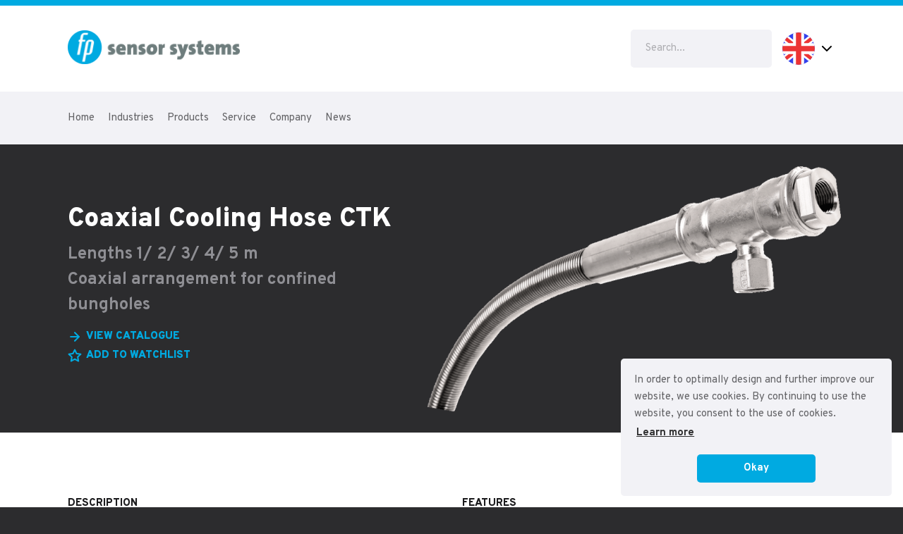

--- FILE ---
content_type: text/html; charset=UTF-8
request_url: https://fp-sensorsystems.com/en/product/coaxial-cooling-hose-ctk
body_size: 10506
content:
<!DOCTYPE html>
<html lang="en-US">

<head>
	<meta charset="UTF-8">
	<meta name="viewport" content="width=device-width, initial-scale=1">
  <meta http-equiv="X-UA-Compatible" content="ie=edge" />
  <link rel="stylesheet" type="text/css" href="https://cdn.jsdelivr.net/npm/cookieconsent@3/build/cookieconsent.min.css" />
  <meta name='robots' content='index, follow, max-image-preview:large, max-snippet:-1, max-video-preview:-1' />
	<style>img:is([sizes="auto" i], [sizes^="auto," i]) { contain-intrinsic-size: 3000px 1500px }</style>
	
	<!-- This site is optimized with the Yoast SEO plugin v24.0 - https://yoast.com/wordpress/plugins/seo/ -->
	<title>Coaxial Cooling Hose CTK &#8211; fp sensor systems</title>
	<meta name="description" content="Lengths 1/ 2/ 3/ 4/ 5 m Coaxial arrangement for confined bungholes" />
	<link rel="canonical" href="https://fp-sensorsystems.com/en/product/coaxial-cooling-hose-ctk" />
	<meta property="og:locale" content="en_US" />
	<meta property="og:locale:alternate" content="de_DE" />
	<meta property="og:locale:alternate" content="fr_FR" />
	<meta property="og:type" content="article" />
	<meta property="og:title" content="Coaxial Cooling Hose CTK &#8211; fp sensor systems" />
	<meta property="og:description" content="Lengths 1/ 2/ 3/ 4/ 5 m Coaxial arrangement for confined bungholes" />
	<meta property="og:url" content="https://fp-sensorsystems.com/en/product/coaxial-cooling-hose-ctk" />
	<meta property="og:site_name" content="fp sensor systems" />
	<meta property="article:modified_time" content="2024-12-23T12:09:25+00:00" />
	<meta property="og:image" content="https://fp-sensorsystems.com/wp-content/uploads/2019/08/Koaxial-Kuehlschlauch-CTK.png" />
	<meta property="og:image:width" content="1000" />
	<meta property="og:image:height" content="592" />
	<meta property="og:image:type" content="image/png" />
	<meta name="twitter:card" content="summary_large_image" />
	<meta name="twitter:label1" content="Est. reading time" />
	<meta name="twitter:data1" content="1 minute" />
	<script type="application/ld+json" class="yoast-schema-graph">{"@context":"https://schema.org","@graph":[{"@type":"WebPage","@id":"https://fp-sensorsystems.com/en/product/coaxial-cooling-hose-ctk","url":"https://fp-sensorsystems.com/en/product/coaxial-cooling-hose-ctk","name":"Coaxial Cooling Hose CTK &#8211; fp sensor systems","isPartOf":{"@id":"https://fp-sensorsystems.com/#website"},"primaryImageOfPage":{"@id":"https://fp-sensorsystems.com/en/product/coaxial-cooling-hose-ctk#primaryimage"},"image":{"@id":"https://fp-sensorsystems.com/en/product/coaxial-cooling-hose-ctk#primaryimage"},"thumbnailUrl":"https://fp-sensorsystems.com/wp-content/uploads/2019/08/Koaxial-Kuehlschlauch-CTK.png","datePublished":"2019-08-15T10:18:58+00:00","dateModified":"2024-12-23T12:09:25+00:00","description":"Lengths 1/ 2/ 3/ 4/ 5 m Coaxial arrangement for confined bungholes","breadcrumb":{"@id":"https://fp-sensorsystems.com/en/product/coaxial-cooling-hose-ctk#breadcrumb"},"inLanguage":"en-US","potentialAction":[{"@type":"ReadAction","target":["https://fp-sensorsystems.com/en/product/coaxial-cooling-hose-ctk"]}]},{"@type":"ImageObject","inLanguage":"en-US","@id":"https://fp-sensorsystems.com/en/product/coaxial-cooling-hose-ctk#primaryimage","url":"https://fp-sensorsystems.com/wp-content/uploads/2019/08/Koaxial-Kuehlschlauch-CTK.png","contentUrl":"https://fp-sensorsystems.com/wp-content/uploads/2019/08/Koaxial-Kuehlschlauch-CTK.png","width":1000,"height":592},{"@type":"BreadcrumbList","@id":"https://fp-sensorsystems.com/en/product/coaxial-cooling-hose-ctk#breadcrumb","itemListElement":[{"@type":"ListItem","position":1,"name":"Startseite","item":"https://fp-sensorsystems.com/en/"},{"@type":"ListItem","position":2,"name":"Produkte","item":"https://fp-sensorsystems.com/produkt"},{"@type":"ListItem","position":3,"name":"Heat exchangers","item":"https://fp-sensorsystems.com/en/products/heat-exchangers"},{"@type":"ListItem","position":4,"name":"Cooling hoses","item":"https://fp-sensorsystems.com/en/products/heat-exchangers/cooling-hoses"},{"@type":"ListItem","position":5,"name":"Coaxial Cooling Hose CTK"}]},{"@type":"WebSite","@id":"https://fp-sensorsystems.com/#website","url":"https://fp-sensorsystems.com/","name":"fp sensor systems","description":"","publisher":{"@id":"https://fp-sensorsystems.com/#organization"},"potentialAction":[{"@type":"SearchAction","target":{"@type":"EntryPoint","urlTemplate":"https://fp-sensorsystems.com/?s={search_term_string}"},"query-input":{"@type":"PropertyValueSpecification","valueRequired":true,"valueName":"search_term_string"}}],"inLanguage":"en-US"},{"@type":"Organization","@id":"https://fp-sensorsystems.com/#organization","name":"fp sensor systems","url":"https://fp-sensorsystems.com/","logo":{"@type":"ImageObject","inLanguage":"en-US","@id":"https://fp-sensorsystems.com/#/schema/logo/image/","url":"https://fp-sensorsystems.com/wp-content/uploads/2019/08/Logo.png","contentUrl":"https://fp-sensorsystems.com/wp-content/uploads/2019/08/Logo.png","width":2000,"height":394,"caption":"fp sensor systems"},"image":{"@id":"https://fp-sensorsystems.com/#/schema/logo/image/"}}]}</script>
	<!-- / Yoast SEO plugin. -->


<link rel='dns-prefetch' href='//fonts.googleapis.com' />
<link rel='dns-prefetch' href='//use.fontawesome.com' />
<link rel='dns-prefetch' href='//www.googletagmanager.com' />
<link rel="alternate" type="application/rss+xml" title="fp sensor systems &raquo; Feed" href="https://fp-sensorsystems.com/en/feed" />
<link rel="alternate" type="application/rss+xml" title="fp sensor systems &raquo; Comments Feed" href="https://fp-sensorsystems.com/en/comments/feed" />
<script type="text/javascript">
/* <![CDATA[ */
window._wpemojiSettings = {"baseUrl":"https:\/\/s.w.org\/images\/core\/emoji\/15.0.3\/72x72\/","ext":".png","svgUrl":"https:\/\/s.w.org\/images\/core\/emoji\/15.0.3\/svg\/","svgExt":".svg","source":{"concatemoji":"https:\/\/fp-sensorsystems.com\/wp-includes\/js\/wp-emoji-release.min.js?ver=6.7.4"}};
/*! This file is auto-generated */
!function(i,n){var o,s,e;function c(e){try{var t={supportTests:e,timestamp:(new Date).valueOf()};sessionStorage.setItem(o,JSON.stringify(t))}catch(e){}}function p(e,t,n){e.clearRect(0,0,e.canvas.width,e.canvas.height),e.fillText(t,0,0);var t=new Uint32Array(e.getImageData(0,0,e.canvas.width,e.canvas.height).data),r=(e.clearRect(0,0,e.canvas.width,e.canvas.height),e.fillText(n,0,0),new Uint32Array(e.getImageData(0,0,e.canvas.width,e.canvas.height).data));return t.every(function(e,t){return e===r[t]})}function u(e,t,n){switch(t){case"flag":return n(e,"\ud83c\udff3\ufe0f\u200d\u26a7\ufe0f","\ud83c\udff3\ufe0f\u200b\u26a7\ufe0f")?!1:!n(e,"\ud83c\uddfa\ud83c\uddf3","\ud83c\uddfa\u200b\ud83c\uddf3")&&!n(e,"\ud83c\udff4\udb40\udc67\udb40\udc62\udb40\udc65\udb40\udc6e\udb40\udc67\udb40\udc7f","\ud83c\udff4\u200b\udb40\udc67\u200b\udb40\udc62\u200b\udb40\udc65\u200b\udb40\udc6e\u200b\udb40\udc67\u200b\udb40\udc7f");case"emoji":return!n(e,"\ud83d\udc26\u200d\u2b1b","\ud83d\udc26\u200b\u2b1b")}return!1}function f(e,t,n){var r="undefined"!=typeof WorkerGlobalScope&&self instanceof WorkerGlobalScope?new OffscreenCanvas(300,150):i.createElement("canvas"),a=r.getContext("2d",{willReadFrequently:!0}),o=(a.textBaseline="top",a.font="600 32px Arial",{});return e.forEach(function(e){o[e]=t(a,e,n)}),o}function t(e){var t=i.createElement("script");t.src=e,t.defer=!0,i.head.appendChild(t)}"undefined"!=typeof Promise&&(o="wpEmojiSettingsSupports",s=["flag","emoji"],n.supports={everything:!0,everythingExceptFlag:!0},e=new Promise(function(e){i.addEventListener("DOMContentLoaded",e,{once:!0})}),new Promise(function(t){var n=function(){try{var e=JSON.parse(sessionStorage.getItem(o));if("object"==typeof e&&"number"==typeof e.timestamp&&(new Date).valueOf()<e.timestamp+604800&&"object"==typeof e.supportTests)return e.supportTests}catch(e){}return null}();if(!n){if("undefined"!=typeof Worker&&"undefined"!=typeof OffscreenCanvas&&"undefined"!=typeof URL&&URL.createObjectURL&&"undefined"!=typeof Blob)try{var e="postMessage("+f.toString()+"("+[JSON.stringify(s),u.toString(),p.toString()].join(",")+"));",r=new Blob([e],{type:"text/javascript"}),a=new Worker(URL.createObjectURL(r),{name:"wpTestEmojiSupports"});return void(a.onmessage=function(e){c(n=e.data),a.terminate(),t(n)})}catch(e){}c(n=f(s,u,p))}t(n)}).then(function(e){for(var t in e)n.supports[t]=e[t],n.supports.everything=n.supports.everything&&n.supports[t],"flag"!==t&&(n.supports.everythingExceptFlag=n.supports.everythingExceptFlag&&n.supports[t]);n.supports.everythingExceptFlag=n.supports.everythingExceptFlag&&!n.supports.flag,n.DOMReady=!1,n.readyCallback=function(){n.DOMReady=!0}}).then(function(){return e}).then(function(){var e;n.supports.everything||(n.readyCallback(),(e=n.source||{}).concatemoji?t(e.concatemoji):e.wpemoji&&e.twemoji&&(t(e.twemoji),t(e.wpemoji)))}))}((window,document),window._wpemojiSettings);
/* ]]> */
</script>
<style id='wp-emoji-styles-inline-css' type='text/css'>

	img.wp-smiley, img.emoji {
		display: inline !important;
		border: none !important;
		box-shadow: none !important;
		height: 1em !important;
		width: 1em !important;
		margin: 0 0.07em !important;
		vertical-align: -0.1em !important;
		background: none !important;
		padding: 0 !important;
	}
</style>
<link rel='stylesheet' id='wp-block-library-css' href='https://fp-sensorsystems.com/wp-includes/css/dist/block-library/style.min.css?ver=6.7.4' type='text/css' media='all' />
<style id='classic-theme-styles-inline-css' type='text/css'>
/*! This file is auto-generated */
.wp-block-button__link{color:#fff;background-color:#32373c;border-radius:9999px;box-shadow:none;text-decoration:none;padding:calc(.667em + 2px) calc(1.333em + 2px);font-size:1.125em}.wp-block-file__button{background:#32373c;color:#fff;text-decoration:none}
</style>
<style id='global-styles-inline-css' type='text/css'>
:root{--wp--preset--aspect-ratio--square: 1;--wp--preset--aspect-ratio--4-3: 4/3;--wp--preset--aspect-ratio--3-4: 3/4;--wp--preset--aspect-ratio--3-2: 3/2;--wp--preset--aspect-ratio--2-3: 2/3;--wp--preset--aspect-ratio--16-9: 16/9;--wp--preset--aspect-ratio--9-16: 9/16;--wp--preset--color--black: #000000;--wp--preset--color--cyan-bluish-gray: #abb8c3;--wp--preset--color--white: #ffffff;--wp--preset--color--pale-pink: #f78da7;--wp--preset--color--vivid-red: #cf2e2e;--wp--preset--color--luminous-vivid-orange: #ff6900;--wp--preset--color--luminous-vivid-amber: #fcb900;--wp--preset--color--light-green-cyan: #7bdcb5;--wp--preset--color--vivid-green-cyan: #00d084;--wp--preset--color--pale-cyan-blue: #8ed1fc;--wp--preset--color--vivid-cyan-blue: #0693e3;--wp--preset--color--vivid-purple: #9b51e0;--wp--preset--gradient--vivid-cyan-blue-to-vivid-purple: linear-gradient(135deg,rgba(6,147,227,1) 0%,rgb(155,81,224) 100%);--wp--preset--gradient--light-green-cyan-to-vivid-green-cyan: linear-gradient(135deg,rgb(122,220,180) 0%,rgb(0,208,130) 100%);--wp--preset--gradient--luminous-vivid-amber-to-luminous-vivid-orange: linear-gradient(135deg,rgba(252,185,0,1) 0%,rgba(255,105,0,1) 100%);--wp--preset--gradient--luminous-vivid-orange-to-vivid-red: linear-gradient(135deg,rgba(255,105,0,1) 0%,rgb(207,46,46) 100%);--wp--preset--gradient--very-light-gray-to-cyan-bluish-gray: linear-gradient(135deg,rgb(238,238,238) 0%,rgb(169,184,195) 100%);--wp--preset--gradient--cool-to-warm-spectrum: linear-gradient(135deg,rgb(74,234,220) 0%,rgb(151,120,209) 20%,rgb(207,42,186) 40%,rgb(238,44,130) 60%,rgb(251,105,98) 80%,rgb(254,248,76) 100%);--wp--preset--gradient--blush-light-purple: linear-gradient(135deg,rgb(255,206,236) 0%,rgb(152,150,240) 100%);--wp--preset--gradient--blush-bordeaux: linear-gradient(135deg,rgb(254,205,165) 0%,rgb(254,45,45) 50%,rgb(107,0,62) 100%);--wp--preset--gradient--luminous-dusk: linear-gradient(135deg,rgb(255,203,112) 0%,rgb(199,81,192) 50%,rgb(65,88,208) 100%);--wp--preset--gradient--pale-ocean: linear-gradient(135deg,rgb(255,245,203) 0%,rgb(182,227,212) 50%,rgb(51,167,181) 100%);--wp--preset--gradient--electric-grass: linear-gradient(135deg,rgb(202,248,128) 0%,rgb(113,206,126) 100%);--wp--preset--gradient--midnight: linear-gradient(135deg,rgb(2,3,129) 0%,rgb(40,116,252) 100%);--wp--preset--font-size--small: 13px;--wp--preset--font-size--medium: 20px;--wp--preset--font-size--large: 36px;--wp--preset--font-size--x-large: 42px;--wp--preset--spacing--20: 0.44rem;--wp--preset--spacing--30: 0.67rem;--wp--preset--spacing--40: 1rem;--wp--preset--spacing--50: 1.5rem;--wp--preset--spacing--60: 2.25rem;--wp--preset--spacing--70: 3.38rem;--wp--preset--spacing--80: 5.06rem;--wp--preset--shadow--natural: 6px 6px 9px rgba(0, 0, 0, 0.2);--wp--preset--shadow--deep: 12px 12px 50px rgba(0, 0, 0, 0.4);--wp--preset--shadow--sharp: 6px 6px 0px rgba(0, 0, 0, 0.2);--wp--preset--shadow--outlined: 6px 6px 0px -3px rgba(255, 255, 255, 1), 6px 6px rgba(0, 0, 0, 1);--wp--preset--shadow--crisp: 6px 6px 0px rgba(0, 0, 0, 1);}:where(.is-layout-flex){gap: 0.5em;}:where(.is-layout-grid){gap: 0.5em;}body .is-layout-flex{display: flex;}.is-layout-flex{flex-wrap: wrap;align-items: center;}.is-layout-flex > :is(*, div){margin: 0;}body .is-layout-grid{display: grid;}.is-layout-grid > :is(*, div){margin: 0;}:where(.wp-block-columns.is-layout-flex){gap: 2em;}:where(.wp-block-columns.is-layout-grid){gap: 2em;}:where(.wp-block-post-template.is-layout-flex){gap: 1.25em;}:where(.wp-block-post-template.is-layout-grid){gap: 1.25em;}.has-black-color{color: var(--wp--preset--color--black) !important;}.has-cyan-bluish-gray-color{color: var(--wp--preset--color--cyan-bluish-gray) !important;}.has-white-color{color: var(--wp--preset--color--white) !important;}.has-pale-pink-color{color: var(--wp--preset--color--pale-pink) !important;}.has-vivid-red-color{color: var(--wp--preset--color--vivid-red) !important;}.has-luminous-vivid-orange-color{color: var(--wp--preset--color--luminous-vivid-orange) !important;}.has-luminous-vivid-amber-color{color: var(--wp--preset--color--luminous-vivid-amber) !important;}.has-light-green-cyan-color{color: var(--wp--preset--color--light-green-cyan) !important;}.has-vivid-green-cyan-color{color: var(--wp--preset--color--vivid-green-cyan) !important;}.has-pale-cyan-blue-color{color: var(--wp--preset--color--pale-cyan-blue) !important;}.has-vivid-cyan-blue-color{color: var(--wp--preset--color--vivid-cyan-blue) !important;}.has-vivid-purple-color{color: var(--wp--preset--color--vivid-purple) !important;}.has-black-background-color{background-color: var(--wp--preset--color--black) !important;}.has-cyan-bluish-gray-background-color{background-color: var(--wp--preset--color--cyan-bluish-gray) !important;}.has-white-background-color{background-color: var(--wp--preset--color--white) !important;}.has-pale-pink-background-color{background-color: var(--wp--preset--color--pale-pink) !important;}.has-vivid-red-background-color{background-color: var(--wp--preset--color--vivid-red) !important;}.has-luminous-vivid-orange-background-color{background-color: var(--wp--preset--color--luminous-vivid-orange) !important;}.has-luminous-vivid-amber-background-color{background-color: var(--wp--preset--color--luminous-vivid-amber) !important;}.has-light-green-cyan-background-color{background-color: var(--wp--preset--color--light-green-cyan) !important;}.has-vivid-green-cyan-background-color{background-color: var(--wp--preset--color--vivid-green-cyan) !important;}.has-pale-cyan-blue-background-color{background-color: var(--wp--preset--color--pale-cyan-blue) !important;}.has-vivid-cyan-blue-background-color{background-color: var(--wp--preset--color--vivid-cyan-blue) !important;}.has-vivid-purple-background-color{background-color: var(--wp--preset--color--vivid-purple) !important;}.has-black-border-color{border-color: var(--wp--preset--color--black) !important;}.has-cyan-bluish-gray-border-color{border-color: var(--wp--preset--color--cyan-bluish-gray) !important;}.has-white-border-color{border-color: var(--wp--preset--color--white) !important;}.has-pale-pink-border-color{border-color: var(--wp--preset--color--pale-pink) !important;}.has-vivid-red-border-color{border-color: var(--wp--preset--color--vivid-red) !important;}.has-luminous-vivid-orange-border-color{border-color: var(--wp--preset--color--luminous-vivid-orange) !important;}.has-luminous-vivid-amber-border-color{border-color: var(--wp--preset--color--luminous-vivid-amber) !important;}.has-light-green-cyan-border-color{border-color: var(--wp--preset--color--light-green-cyan) !important;}.has-vivid-green-cyan-border-color{border-color: var(--wp--preset--color--vivid-green-cyan) !important;}.has-pale-cyan-blue-border-color{border-color: var(--wp--preset--color--pale-cyan-blue) !important;}.has-vivid-cyan-blue-border-color{border-color: var(--wp--preset--color--vivid-cyan-blue) !important;}.has-vivid-purple-border-color{border-color: var(--wp--preset--color--vivid-purple) !important;}.has-vivid-cyan-blue-to-vivid-purple-gradient-background{background: var(--wp--preset--gradient--vivid-cyan-blue-to-vivid-purple) !important;}.has-light-green-cyan-to-vivid-green-cyan-gradient-background{background: var(--wp--preset--gradient--light-green-cyan-to-vivid-green-cyan) !important;}.has-luminous-vivid-amber-to-luminous-vivid-orange-gradient-background{background: var(--wp--preset--gradient--luminous-vivid-amber-to-luminous-vivid-orange) !important;}.has-luminous-vivid-orange-to-vivid-red-gradient-background{background: var(--wp--preset--gradient--luminous-vivid-orange-to-vivid-red) !important;}.has-very-light-gray-to-cyan-bluish-gray-gradient-background{background: var(--wp--preset--gradient--very-light-gray-to-cyan-bluish-gray) !important;}.has-cool-to-warm-spectrum-gradient-background{background: var(--wp--preset--gradient--cool-to-warm-spectrum) !important;}.has-blush-light-purple-gradient-background{background: var(--wp--preset--gradient--blush-light-purple) !important;}.has-blush-bordeaux-gradient-background{background: var(--wp--preset--gradient--blush-bordeaux) !important;}.has-luminous-dusk-gradient-background{background: var(--wp--preset--gradient--luminous-dusk) !important;}.has-pale-ocean-gradient-background{background: var(--wp--preset--gradient--pale-ocean) !important;}.has-electric-grass-gradient-background{background: var(--wp--preset--gradient--electric-grass) !important;}.has-midnight-gradient-background{background: var(--wp--preset--gradient--midnight) !important;}.has-small-font-size{font-size: var(--wp--preset--font-size--small) !important;}.has-medium-font-size{font-size: var(--wp--preset--font-size--medium) !important;}.has-large-font-size{font-size: var(--wp--preset--font-size--large) !important;}.has-x-large-font-size{font-size: var(--wp--preset--font-size--x-large) !important;}
:where(.wp-block-post-template.is-layout-flex){gap: 1.25em;}:where(.wp-block-post-template.is-layout-grid){gap: 1.25em;}
:where(.wp-block-columns.is-layout-flex){gap: 2em;}:where(.wp-block-columns.is-layout-grid){gap: 2em;}
:root :where(.wp-block-pullquote){font-size: 1.5em;line-height: 1.6;}
</style>
<link rel='stylesheet' id='contact-form-7-css' href='https://fp-sensorsystems.com/wp-content/plugins/contact-form-7/includes/css/styles.css?ver=6.0.1' type='text/css' media='all' />
<link rel='stylesheet' id='theme-style-css' href='https://fp-sensorsystems.com/wp-content/themes/fp/assets/css/style.css?ver=1.1.0' type='text/css' media='all' />
<link rel='stylesheet' id='google-fonts-css' href='https://fonts.googleapis.com/css?family=Overpass%3A400%2C600%2C700%2C800%2C900&#038;display=swap&#038;ver=6.7.4' type='text/css' media='all' />
<link rel='stylesheet' id='font-awesome-css' href='https://use.fontawesome.com/releases/v5.3.1/css/all.css?ver=6.7.4' type='text/css' media='all' />
<script type="text/javascript" src="https://fp-sensorsystems.com/wp-includes/js/jquery/jquery.min.js?ver=3.7.1" id="jquery-core-js"></script>
<script type="text/javascript" src="https://fp-sensorsystems.com/wp-includes/js/jquery/jquery-migrate.min.js?ver=3.4.1" id="jquery-migrate-js"></script>
<link rel="https://api.w.org/" href="https://fp-sensorsystems.com/wp-json/" /><link rel="EditURI" type="application/rsd+xml" title="RSD" href="https://fp-sensorsystems.com/xmlrpc.php?rsd" />
<meta name="generator" content="WordPress 6.7.4" />
<link rel='shortlink' href='https://fp-sensorsystems.com/?p=876' />
<link rel="alternate" title="oEmbed (JSON)" type="application/json+oembed" href="https://fp-sensorsystems.com/wp-json/oembed/1.0/embed?url=https%3A%2F%2Ffp-sensorsystems.com%2Fen%2Fproduct%2Fcoaxial-cooling-hose-ctk" />
<link rel="alternate" title="oEmbed (XML)" type="text/xml+oembed" href="https://fp-sensorsystems.com/wp-json/oembed/1.0/embed?url=https%3A%2F%2Ffp-sensorsystems.com%2Fen%2Fproduct%2Fcoaxial-cooling-hose-ctk&#038;format=xml" />
<meta name="generator" content="Site Kit by Google 1.144.0" /><link rel="alternate" href="https://fp-sensorsystems.com/produkt/koaxial-kuehlschlauch-ctk" hreflang="de" />
<link rel="alternate" href="https://fp-sensorsystems.com/en/product/coaxial-cooling-hose-ctk" hreflang="en" />
<link rel="alternate" href="https://fp-sensorsystems.com/fr/produit/tuyau-coaxial-de-refroidissement-ctk" hreflang="fr" />
<link rel="icon" href="https://fp-sensorsystems.com/wp-content/uploads/2019/08/cropped-Icon-32x32.png" sizes="32x32" />
<link rel="icon" href="https://fp-sensorsystems.com/wp-content/uploads/2019/08/cropped-Icon-192x192.png" sizes="192x192" />
<link rel="apple-touch-icon" href="https://fp-sensorsystems.com/wp-content/uploads/2019/08/cropped-Icon-180x180.png" />
<meta name="msapplication-TileImage" content="https://fp-sensorsystems.com/wp-content/uploads/2019/08/cropped-Icon-270x270.png" />
		<style type="text/css" id="wp-custom-css">
			main#master-main header.product h1 {
	max-width: 700px !important;
}

main#master-main > header.product .container img {
	object-fit: contain;
}

.wp-block-file a {
font-variant-numeric: tabular-nums lining-nums;
}



@media only screen and (max-width: 425px)
{h1 {
font-size: 2rem !important;
}}

#lang a{
	display: block;
}

span.cc-message {
	font-family: "Overpass", sans-serif;
    -webkit-font-smoothing: antialiased;
	color: #636366;
    font-size: 1rem;
    line-height: 1.6;
    font-weight: 400;
}
div.cc-compliance {
		font-family: "Overpass", sans-serif;
}

.grecaptcha-badge {
	display: none !important;
}


:where(.wp-block-file__button):is(a):active, :where(.wp-block-file__button):is(a):focus, :where(.wp-block-file__button):is(a):hover, :where(.wp-block-file__button):is(a):visited {
	color: #0085B0;
}		</style>
		</head>


<body class="product-template-default single single-product postid-876 wp-custom-logo">
  <header id="master-header">
    <div class="container">
      <div class="logo">
        <a href="https://fp-sensorsystems.com/en/">
          <img src="https://fp-sensorsystems.com/wp-content/uploads/2019/08/Logo.png"/" alt=""fp sensor systems >        </a>
      </div>
      <div class="flex">
        <form id="searchform" method="get" action="https://fp-sensorsystems.com/en/">
          <input placeholder="Search..." type="search" name="s" value=""/>
          <input type="submit" value="Search" style="display: none;">
        </form>
        <div id="lang">
                    <button onclick="toggleLanguagePopup()" class="current-lang">
            <img src="https://fp-sensorsystems.com/wp-content/themes/fp/polylang/en.svg" class="lang-icon" alt="English"/>
            <img class="chevron "src="https://fp-sensorsystems.com/wp-content/themes/fp/assets/imgs/icons/chevron-down.svg" alt="">
          </button>
          <ul>
                                                <li>
                    <a href="https://fp-sensorsystems.com/produkt/koaxial-kuehlschlauch-ctk">
                      <img src="https://fp-sensorsystems.com/wp-content/themes/fp/polylang/de.svg" class="lang-icon" alt="Deutsch">
                    </a>
                  </li>
                                                                                              <li>
                    <a href="https://fp-sensorsystems.com/fr/produit/tuyau-coaxial-de-refroidissement-ctk">
                      <img src="https://fp-sensorsystems.com/wp-content/themes/fp/polylang/fr.svg" class="lang-icon" alt="Français">
                    </a>
                  </li>
                                        </ul>
        </div>
      </div>
    </div>
  </header>
  <nav id="master-nav">
    <div class="container">
      <i class="fas fa-bars" id="menu-mobile" onclick="toggleNav();"></i>
			<div class="menu-header-en-container"><ul id="nav-links" class="menu"><li id="menu-item-83" class="menu-item menu-item-type-post_type menu-item-object-page menu-item-home menu-item-83"><a href="https://fp-sensorsystems.com/en/">Home</a></li>
<li id="menu-item-99" class="menu-item menu-item-type-taxonomy menu-item-object-productindustries menu-item-99"><a href="https://fp-sensorsystems.com/en/industry/wine">Industries</a></li>
<li id="menu-item-127" class="menu-item menu-item-type-post_type menu-item-object-page menu-item-127"><a href="https://fp-sensorsystems.com/en/products">Products</a></li>
<li id="menu-item-266" class="menu-item menu-item-type-post_type menu-item-object-page menu-item-has-children menu-item-266"><a href="https://fp-sensorsystems.com/en/service/hotline">Service</a>
<ul class="sub-menu">
	<li id="menu-item-264" class="menu-item menu-item-type-post_type menu-item-object-page menu-item-264"><a href="https://fp-sensorsystems.com/en/service/hotline">Hotline</a></li>
	<li id="menu-item-263" class="menu-item menu-item-type-post_type menu-item-object-page menu-item-263"><a href="https://fp-sensorsystems.com/en/service/downloads">Downloads</a></li>
</ul>
</li>
<li id="menu-item-265" class="menu-item menu-item-type-post_type menu-item-object-page menu-item-has-children menu-item-265"><a href="https://fp-sensorsystems.com/en/company/profile">Company</a>
<ul class="sub-menu">
	<li id="menu-item-262" class="menu-item menu-item-type-post_type menu-item-object-page menu-item-262"><a href="https://fp-sensorsystems.com/en/company/profile">Profile</a></li>
	<li id="menu-item-258" class="menu-item menu-item-type-post_type menu-item-object-page menu-item-258"><a href="https://fp-sensorsystems.com/en/company/contact">Contact</a></li>
	<li id="menu-item-261" class="menu-item menu-item-type-post_type menu-item-object-page menu-item-261"><a href="https://fp-sensorsystems.com/en/company/references">References</a></li>
	<li id="menu-item-259" class="menu-item menu-item-type-post_type menu-item-object-page menu-item-259"><a href="https://fp-sensorsystems.com/en/company/sales-partners">Sales partners</a></li>
	<li id="menu-item-260" class="menu-item menu-item-type-post_type menu-item-object-page menu-item-260"><a href="https://fp-sensorsystems.com/en/company/career">Career</a></li>
</ul>
</li>
<li id="menu-item-84" class="menu-item menu-item-type-post_type menu-item-object-page current_page_parent menu-item-84"><a href="https://fp-sensorsystems.com/en/news">News</a></li>
</ul></div>    </div>
  </nav><main id="master-main">
	 

    
    <header class="small product">
      <div class="container">
        <div>
          <h1>Coaxial Cooling Hose CTK</h1>
                      <h2 class="intro">Lengths 1/ 2/ 3/ 4/ 5 m<br />
Coaxial arrangement for confined bungholes</h2>
                    <p>
                          <a href="https://fp-sensorsystems.com/wp-content/uploads/2024/12/2025_22_EN.pdf" class="button" target="_blank">View catalogue</a><br/>
            
            <a class="button star" data-bookmark-id="coaxial-cooling-hose-ctk" data-bookmark-name="Coaxial Cooling Hose CTK"
              data-bookmark-url="https://fp-sensorsystems.com/en/product/coaxial-cooling-hose-ctk"
              data-bookmark-img-url="https://fp-sensorsystems.com/wp-content/uploads/2019/08/Koaxial-Kuehlschlauch-CTK-768x455.png"
              data-text-add="Add to watchlist"
              data-text-remove="Remove from watchlist"
>
                Add to watchlist              </a>
          </p>
        </div>
        <div>
          <img src="https://fp-sensorsystems.com/wp-content/uploads/2019/08/Koaxial-Kuehlschlauch-CTK-768x455.png" alt="Coaxial Cooling Hose CTK">
        </div>
      </div>
    </header>

    <main id="page" class="container">
      <main class="two-columns">
                  <section>
            <h3 class="label">Description</h3>
            <p>The heat exchanger hose with coaxial design is particularly suitable for use with confined bungholes in stainless steel tanks or wooden barrels.</p>
          </section>
                          <section>
            <h3 class="label">Features</h3>
            <ul>
<li>Hose material stainless steel (1.4404), AISI316L</li>
<li>Polished surface</li>
<li>Max. operating pressure 4 bar</li>
</ul>
          </section>
              </main>
    </main>
  </main>


<aside id="bookmarks-bar">
  <h3 class="label">Watchlist</h3>
  <ul class="product-bookmarks-list">
  </ul>
  <a href="https://fp-sensorsystems.com/unternehmen/kontakt" class="button">request a quote</a>
</aside>

<footer id="master-footer">
      <section class="container has-widgets footer">
      <aside id="widgets">
        <section id="text-7" class="widget widget_text"><h3 class="label">Contact</h3>			<div class="textwidget"><p><b>fp sensor systems GmbH</b><br />
Thomasstraße 10<br />
63927 Bürgstadt<br />
Deutschland</p>
<p>Tel: <a href="tel:+49 (0)9371 66 949-15">+49 (0)9371 66 949-15</a><br />
Fax: <a href="tel:+49%20(0)9371%2066%20949-17">+49 (0)9371 66 949-17</a><br />
<a href="mailto:info@fp-sensorsystems.com">info@fp-sensorsystems.com</a></p>
<p><a href="https://www.instagram.com/fp.sensor.systems/">Instagram</a></p>
</div>
		</section><section id="text-5" class="widget widget_text"><h3 class="label">Newsletter</h3>			<div class="textwidget"><p><a href="/en/newsletter">Subscribe to our newsletter now</a> to always stay up to date with the latest news!</p>
</div>
		</section><section id="text-4" class="widget widget_text"><h3 class="label">Industries</h3>			<div class="textwidget"><ul class="industries columns"><li class="item">
      <a href="https://fp-sensorsystems.com/en/industry/wine" class="wine">
        <img decoding="async" class="icon" src="https://fp-sensorsystems.com/wp-content/themes/fp/assets/imgs/icons/wine.svg" alt="Wine Icon">
        Wine
      </a>
      </li><li class="item">
      <a href="https://fp-sensorsystems.com/en/industry/beer" class="beer">
        <img decoding="async" class="icon" src="https://fp-sensorsystems.com/wp-content/themes/fp/assets/imgs/icons/beer.svg" alt="Beer Icon">
        Beer
      </a>
      </li><li class="item">
      <a href="https://fp-sensorsystems.com/en/industry/fruit-juice" class="fruit-juice">
        <img decoding="async" class="icon" src="https://fp-sensorsystems.com/wp-content/themes/fp/assets/imgs/icons/fruit-juice.svg" alt="Fruit juice Icon">
        Fruit juice
      </a>
      </li><li class="item">
      <a href="https://fp-sensorsystems.com/en/industry/distillates" class="distillates">
        <img decoding="async" class="icon" src="https://fp-sensorsystems.com/wp-content/themes/fp/assets/imgs/icons/distillates.svg" alt="Distillates Icon">
        Distillates
      </a>
      </li></ul>
</div>
		</section><section id="custom_html-3" class="widget_text widget widget_custom_html"><div class="textwidget custom-html-widget"><div style="background: rgba(256,256,256,0.5); border-radius: 2px; padding: 20px;">
	<p style="color: #fff; margin-top: -2px; margin-bottom: 10px; line-height: 1.4; font-style: italic;">
		Markterschliessung Frankreich – finanziell aus dem EFRE unterstützt
	</p>
	<div style="display: flex; align-items: center; margin: -10px;">
	<div style="flex: 1; margin: 10px">
		<img style="max-width: 100%"
		 src="https://fp-sensorsystems.com/wp-content/uploads/2020/04/Eu-Logo.png"
		alt="EU Logo"/>
	</div>
	<div style="flex: 1; margin: 10px">
		<img style="max-width: 100%"
		 src="https://fp-sensorsystems.com/wp-content/uploads/2020/04/EFRE-Logo.png"
		alt="EU Logo"/>
	</div>
</div>
</div></div></section>      </aside>
        <main>
      <div class="menu-sitemap-en-container"><ul id="footer-sitemap" class="menu"><li id="menu-item-91" class="menu-item menu-item-type-post_type menu-item-object-page menu-item-home menu-item-91"><a href="https://fp-sensorsystems.com/en/">Home</a></li>
<li id="menu-item-102" class="menu-item menu-item-type-taxonomy menu-item-object-productindustries menu-item-has-children menu-item-102"><a href="https://fp-sensorsystems.com/en/industry/wine">Industries</a>
<ul class="sub-menu">
	<li id="menu-item-391" class="menu-item menu-item-type-taxonomy menu-item-object-productindustries menu-item-391"><a href="https://fp-sensorsystems.com/en/industry/wine">Wine</a></li>
	<li id="menu-item-388" class="menu-item menu-item-type-taxonomy menu-item-object-productindustries menu-item-388"><a href="https://fp-sensorsystems.com/en/industry/beer">Beer</a></li>
	<li id="menu-item-390" class="menu-item menu-item-type-taxonomy menu-item-object-productindustries menu-item-390"><a href="https://fp-sensorsystems.com/en/industry/fruit-juice">Fruit juice</a></li>
	<li id="menu-item-389" class="menu-item menu-item-type-taxonomy menu-item-object-productindustries menu-item-389"><a href="https://fp-sensorsystems.com/en/industry/distillates">Distillates</a></li>
</ul>
</li>
<li id="menu-item-130" class="menu-item menu-item-type-post_type menu-item-object-page menu-item-has-children menu-item-130"><a href="https://fp-sensorsystems.com/en/products">Products</a>
<ul class="sub-menu">
	<li id="menu-item-1630" class="menu-item menu-item-type-taxonomy menu-item-object-productcategories menu-item-1630"><a href="https://fp-sensorsystems.com/en/products/cooling-and-heating-units">Cooling and heating units</a></li>
	<li id="menu-item-1625" class="menu-item menu-item-type-taxonomy menu-item-object-productcategories menu-item-1625"><a href="https://fp-sensorsystems.com/en/products/electronic-control">Electronic control</a></li>
	<li id="menu-item-1624" class="menu-item menu-item-type-taxonomy menu-item-object-productcategories menu-item-1624"><a href="https://fp-sensorsystems.com/en/products/actuators-accessories">Actuators &amp; accessories</a></li>
	<li id="menu-item-1626" class="menu-item menu-item-type-taxonomy menu-item-object-productcategories current-product-ancestor menu-item-1626"><a href="https://fp-sensorsystems.com/en/products/heat-exchangers">Heat exchangers</a></li>
	<li id="menu-item-1627" class="menu-item menu-item-type-taxonomy menu-item-object-productcategories menu-item-1627"><a href="https://fp-sensorsystems.com/en/products/indoor-climate-control">Indoor climate control</a></li>
	<li id="menu-item-1631" class="menu-item menu-item-type-taxonomy menu-item-object-productcategories menu-item-1631"><a href="https://fp-sensorsystems.com/en/products/ventilation-systems">Ventilation systems</a></li>
	<li id="menu-item-1629" class="menu-item menu-item-type-taxonomy menu-item-object-productcategories menu-item-1629"><a href="https://fp-sensorsystems.com/en/products/pumps">Pumps</a></li>
	<li id="menu-item-1628" class="menu-item menu-item-type-taxonomy menu-item-object-productcategories menu-item-1628"><a href="https://fp-sensorsystems.com/en/products/other-products">Other products</a></li>
</ul>
</li>
<li id="menu-item-301" class="menu-item menu-item-type-post_type menu-item-object-page menu-item-has-children menu-item-301"><a href="https://fp-sensorsystems.com/en/service/hotline">Service</a>
<ul class="sub-menu">
	<li id="menu-item-298" class="menu-item menu-item-type-post_type menu-item-object-page menu-item-298"><a href="https://fp-sensorsystems.com/en/service/hotline">Hotline</a></li>
	<li id="menu-item-297" class="menu-item menu-item-type-post_type menu-item-object-page menu-item-297"><a href="https://fp-sensorsystems.com/en/service/downloads">Downloads</a></li>
</ul>
</li>
<li id="menu-item-300" class="menu-item menu-item-type-post_type menu-item-object-page menu-item-has-children menu-item-300"><a href="https://fp-sensorsystems.com/en/company/profile">Company</a>
<ul class="sub-menu">
	<li id="menu-item-296" class="menu-item menu-item-type-post_type menu-item-object-page menu-item-296"><a href="https://fp-sensorsystems.com/en/company/profile">Profile</a></li>
	<li id="menu-item-292" class="menu-item menu-item-type-post_type menu-item-object-page menu-item-292"><a href="https://fp-sensorsystems.com/en/company/contact">Contact</a></li>
	<li id="menu-item-295" class="menu-item menu-item-type-post_type menu-item-object-page menu-item-295"><a href="https://fp-sensorsystems.com/en/company/references">References</a></li>
	<li id="menu-item-293" class="menu-item menu-item-type-post_type menu-item-object-page menu-item-293"><a href="https://fp-sensorsystems.com/en/company/sales-partners">Sales partners</a></li>
	<li id="menu-item-294" class="menu-item menu-item-type-post_type menu-item-object-page menu-item-294"><a href="https://fp-sensorsystems.com/en/company/career">Careers</a></li>
	<li id="menu-item-35191" class="menu-item menu-item-type-custom menu-item-object-custom menu-item-35191"><a href="https://www.instagram.com/fp.sensor.systems/">Instagram</a></li>
</ul>
</li>
<li id="menu-item-92" class="menu-item menu-item-type-post_type menu-item-object-page current_page_parent menu-item-92"><a href="https://fp-sensorsystems.com/en/news">News</a></li>
<li id="menu-item-299" class="menu-item menu-item-type-post_type menu-item-object-page menu-item-has-children menu-item-299"><a href="https://fp-sensorsystems.com/en/legal/legal-notice">Legal</a>
<ul class="sub-menu">
	<li id="menu-item-291" class="menu-item menu-item-type-post_type menu-item-object-page menu-item-291"><a href="https://fp-sensorsystems.com/en/legal/legal-notice">Legal notice</a></li>
	<li id="menu-item-290" class="menu-item menu-item-type-post_type menu-item-object-page menu-item-290"><a href="https://fp-sensorsystems.com/en/legal/privacy-policy">Privacy policy</a></li>
	<li id="menu-item-289" class="menu-item menu-item-type-post_type menu-item-object-page menu-item-289"><a href="https://fp-sensorsystems.com/en/legal/terms-and-conditions">Terms and conditions</a></li>
</ul>
</li>
</ul></div>      </main>
    </section>
    <section class="container legal-notice">
      <p>&copy; 2025 – fp sensor systems – All rights reserved</p>
    </section>
  </footer>

  <script src="https://cdn.jsdelivr.net/npm/cookieconsent@3/build/cookieconsent.min.js" data-cfasync="false"></script>
  <script>
  window.cookieconsent.initialise({
    "palette": {
      "popup": {
        "background": "#f2f2f6"
      },
      "button": {
        "background": "#00aae1",
        "text": "#ffffff"
      }
    },
    "position": "bottom-right",
    "theme": "classic",
    "content": {
      "dismiss": "Okay",
      "link": "Learn more",
      "href": "https://fp-sensorsystems.com/rechtliches/datenschutz",
      "message": "In order to optimally design and further improve our website, we use cookies. By continuing to use the website, you consent to the use of cookies.",
    }
  });
  </script>

<script type="text/javascript" src="https://fp-sensorsystems.com/wp-includes/js/dist/hooks.min.js?ver=4d63a3d491d11ffd8ac6" id="wp-hooks-js"></script>
<script type="text/javascript" src="https://fp-sensorsystems.com/wp-includes/js/dist/i18n.min.js?ver=5e580eb46a90c2b997e6" id="wp-i18n-js"></script>
<script type="text/javascript" id="wp-i18n-js-after">
/* <![CDATA[ */
wp.i18n.setLocaleData( { 'text direction\u0004ltr': [ 'ltr' ] } );
/* ]]> */
</script>
<script type="text/javascript" src="https://fp-sensorsystems.com/wp-content/plugins/contact-form-7/includes/swv/js/index.js?ver=6.0.1" id="swv-js"></script>
<script type="text/javascript" id="contact-form-7-js-before">
/* <![CDATA[ */
var wpcf7 = {
    "api": {
        "root": "https:\/\/fp-sensorsystems.com\/wp-json\/",
        "namespace": "contact-form-7\/v1"
    }
};
/* ]]> */
</script>
<script type="text/javascript" src="https://fp-sensorsystems.com/wp-content/plugins/contact-form-7/includes/js/index.js?ver=6.0.1" id="contact-form-7-js"></script>
<script type="text/javascript" id="main-js-js-extra">
/* <![CDATA[ */
var WordPressObject = {"templateDirectory":"https:\/\/fp-sensorsystems.com\/wp-content\/themes\/fp"};
/* ]]> */
</script>
<script type="text/javascript" src="https://fp-sensorsystems.com/wp-content/themes/fp/assets/js/main.js?ver=1.0.1" id="main-js-js"></script>
<script type="text/javascript" src="https://www.google.com/recaptcha/api.js?render=6LfBK2QaAAAAANO3CHpQ7c341EnOaDNYobbECiuW&amp;ver=3.0" id="google-recaptcha-js"></script>
<script type="text/javascript" src="https://fp-sensorsystems.com/wp-includes/js/dist/vendor/wp-polyfill.min.js?ver=3.15.0" id="wp-polyfill-js"></script>
<script type="text/javascript" id="wpcf7-recaptcha-js-before">
/* <![CDATA[ */
var wpcf7_recaptcha = {
    "sitekey": "6LfBK2QaAAAAANO3CHpQ7c341EnOaDNYobbECiuW",
    "actions": {
        "homepage": "homepage",
        "contactform": "contactform"
    }
};
/* ]]> */
</script>
<script type="text/javascript" src="https://fp-sensorsystems.com/wp-content/plugins/contact-form-7/modules/recaptcha/index.js?ver=6.0.1" id="wpcf7-recaptcha-js"></script>

</body>
</html>

--- FILE ---
content_type: text/html; charset=utf-8
request_url: https://www.google.com/recaptcha/api2/anchor?ar=1&k=6LfBK2QaAAAAANO3CHpQ7c341EnOaDNYobbECiuW&co=aHR0cHM6Ly9mcC1zZW5zb3JzeXN0ZW1zLmNvbTo0NDM.&hl=en&v=TkacYOdEJbdB_JjX802TMer9&size=invisible&anchor-ms=20000&execute-ms=15000&cb=jrdz10t9cx4
body_size: 44907
content:
<!DOCTYPE HTML><html dir="ltr" lang="en"><head><meta http-equiv="Content-Type" content="text/html; charset=UTF-8">
<meta http-equiv="X-UA-Compatible" content="IE=edge">
<title>reCAPTCHA</title>
<style type="text/css">
/* cyrillic-ext */
@font-face {
  font-family: 'Roboto';
  font-style: normal;
  font-weight: 400;
  src: url(//fonts.gstatic.com/s/roboto/v18/KFOmCnqEu92Fr1Mu72xKKTU1Kvnz.woff2) format('woff2');
  unicode-range: U+0460-052F, U+1C80-1C8A, U+20B4, U+2DE0-2DFF, U+A640-A69F, U+FE2E-FE2F;
}
/* cyrillic */
@font-face {
  font-family: 'Roboto';
  font-style: normal;
  font-weight: 400;
  src: url(//fonts.gstatic.com/s/roboto/v18/KFOmCnqEu92Fr1Mu5mxKKTU1Kvnz.woff2) format('woff2');
  unicode-range: U+0301, U+0400-045F, U+0490-0491, U+04B0-04B1, U+2116;
}
/* greek-ext */
@font-face {
  font-family: 'Roboto';
  font-style: normal;
  font-weight: 400;
  src: url(//fonts.gstatic.com/s/roboto/v18/KFOmCnqEu92Fr1Mu7mxKKTU1Kvnz.woff2) format('woff2');
  unicode-range: U+1F00-1FFF;
}
/* greek */
@font-face {
  font-family: 'Roboto';
  font-style: normal;
  font-weight: 400;
  src: url(//fonts.gstatic.com/s/roboto/v18/KFOmCnqEu92Fr1Mu4WxKKTU1Kvnz.woff2) format('woff2');
  unicode-range: U+0370-0377, U+037A-037F, U+0384-038A, U+038C, U+038E-03A1, U+03A3-03FF;
}
/* vietnamese */
@font-face {
  font-family: 'Roboto';
  font-style: normal;
  font-weight: 400;
  src: url(//fonts.gstatic.com/s/roboto/v18/KFOmCnqEu92Fr1Mu7WxKKTU1Kvnz.woff2) format('woff2');
  unicode-range: U+0102-0103, U+0110-0111, U+0128-0129, U+0168-0169, U+01A0-01A1, U+01AF-01B0, U+0300-0301, U+0303-0304, U+0308-0309, U+0323, U+0329, U+1EA0-1EF9, U+20AB;
}
/* latin-ext */
@font-face {
  font-family: 'Roboto';
  font-style: normal;
  font-weight: 400;
  src: url(//fonts.gstatic.com/s/roboto/v18/KFOmCnqEu92Fr1Mu7GxKKTU1Kvnz.woff2) format('woff2');
  unicode-range: U+0100-02BA, U+02BD-02C5, U+02C7-02CC, U+02CE-02D7, U+02DD-02FF, U+0304, U+0308, U+0329, U+1D00-1DBF, U+1E00-1E9F, U+1EF2-1EFF, U+2020, U+20A0-20AB, U+20AD-20C0, U+2113, U+2C60-2C7F, U+A720-A7FF;
}
/* latin */
@font-face {
  font-family: 'Roboto';
  font-style: normal;
  font-weight: 400;
  src: url(//fonts.gstatic.com/s/roboto/v18/KFOmCnqEu92Fr1Mu4mxKKTU1Kg.woff2) format('woff2');
  unicode-range: U+0000-00FF, U+0131, U+0152-0153, U+02BB-02BC, U+02C6, U+02DA, U+02DC, U+0304, U+0308, U+0329, U+2000-206F, U+20AC, U+2122, U+2191, U+2193, U+2212, U+2215, U+FEFF, U+FFFD;
}
/* cyrillic-ext */
@font-face {
  font-family: 'Roboto';
  font-style: normal;
  font-weight: 500;
  src: url(//fonts.gstatic.com/s/roboto/v18/KFOlCnqEu92Fr1MmEU9fCRc4AMP6lbBP.woff2) format('woff2');
  unicode-range: U+0460-052F, U+1C80-1C8A, U+20B4, U+2DE0-2DFF, U+A640-A69F, U+FE2E-FE2F;
}
/* cyrillic */
@font-face {
  font-family: 'Roboto';
  font-style: normal;
  font-weight: 500;
  src: url(//fonts.gstatic.com/s/roboto/v18/KFOlCnqEu92Fr1MmEU9fABc4AMP6lbBP.woff2) format('woff2');
  unicode-range: U+0301, U+0400-045F, U+0490-0491, U+04B0-04B1, U+2116;
}
/* greek-ext */
@font-face {
  font-family: 'Roboto';
  font-style: normal;
  font-weight: 500;
  src: url(//fonts.gstatic.com/s/roboto/v18/KFOlCnqEu92Fr1MmEU9fCBc4AMP6lbBP.woff2) format('woff2');
  unicode-range: U+1F00-1FFF;
}
/* greek */
@font-face {
  font-family: 'Roboto';
  font-style: normal;
  font-weight: 500;
  src: url(//fonts.gstatic.com/s/roboto/v18/KFOlCnqEu92Fr1MmEU9fBxc4AMP6lbBP.woff2) format('woff2');
  unicode-range: U+0370-0377, U+037A-037F, U+0384-038A, U+038C, U+038E-03A1, U+03A3-03FF;
}
/* vietnamese */
@font-face {
  font-family: 'Roboto';
  font-style: normal;
  font-weight: 500;
  src: url(//fonts.gstatic.com/s/roboto/v18/KFOlCnqEu92Fr1MmEU9fCxc4AMP6lbBP.woff2) format('woff2');
  unicode-range: U+0102-0103, U+0110-0111, U+0128-0129, U+0168-0169, U+01A0-01A1, U+01AF-01B0, U+0300-0301, U+0303-0304, U+0308-0309, U+0323, U+0329, U+1EA0-1EF9, U+20AB;
}
/* latin-ext */
@font-face {
  font-family: 'Roboto';
  font-style: normal;
  font-weight: 500;
  src: url(//fonts.gstatic.com/s/roboto/v18/KFOlCnqEu92Fr1MmEU9fChc4AMP6lbBP.woff2) format('woff2');
  unicode-range: U+0100-02BA, U+02BD-02C5, U+02C7-02CC, U+02CE-02D7, U+02DD-02FF, U+0304, U+0308, U+0329, U+1D00-1DBF, U+1E00-1E9F, U+1EF2-1EFF, U+2020, U+20A0-20AB, U+20AD-20C0, U+2113, U+2C60-2C7F, U+A720-A7FF;
}
/* latin */
@font-face {
  font-family: 'Roboto';
  font-style: normal;
  font-weight: 500;
  src: url(//fonts.gstatic.com/s/roboto/v18/KFOlCnqEu92Fr1MmEU9fBBc4AMP6lQ.woff2) format('woff2');
  unicode-range: U+0000-00FF, U+0131, U+0152-0153, U+02BB-02BC, U+02C6, U+02DA, U+02DC, U+0304, U+0308, U+0329, U+2000-206F, U+20AC, U+2122, U+2191, U+2193, U+2212, U+2215, U+FEFF, U+FFFD;
}
/* cyrillic-ext */
@font-face {
  font-family: 'Roboto';
  font-style: normal;
  font-weight: 900;
  src: url(//fonts.gstatic.com/s/roboto/v18/KFOlCnqEu92Fr1MmYUtfCRc4AMP6lbBP.woff2) format('woff2');
  unicode-range: U+0460-052F, U+1C80-1C8A, U+20B4, U+2DE0-2DFF, U+A640-A69F, U+FE2E-FE2F;
}
/* cyrillic */
@font-face {
  font-family: 'Roboto';
  font-style: normal;
  font-weight: 900;
  src: url(//fonts.gstatic.com/s/roboto/v18/KFOlCnqEu92Fr1MmYUtfABc4AMP6lbBP.woff2) format('woff2');
  unicode-range: U+0301, U+0400-045F, U+0490-0491, U+04B0-04B1, U+2116;
}
/* greek-ext */
@font-face {
  font-family: 'Roboto';
  font-style: normal;
  font-weight: 900;
  src: url(//fonts.gstatic.com/s/roboto/v18/KFOlCnqEu92Fr1MmYUtfCBc4AMP6lbBP.woff2) format('woff2');
  unicode-range: U+1F00-1FFF;
}
/* greek */
@font-face {
  font-family: 'Roboto';
  font-style: normal;
  font-weight: 900;
  src: url(//fonts.gstatic.com/s/roboto/v18/KFOlCnqEu92Fr1MmYUtfBxc4AMP6lbBP.woff2) format('woff2');
  unicode-range: U+0370-0377, U+037A-037F, U+0384-038A, U+038C, U+038E-03A1, U+03A3-03FF;
}
/* vietnamese */
@font-face {
  font-family: 'Roboto';
  font-style: normal;
  font-weight: 900;
  src: url(//fonts.gstatic.com/s/roboto/v18/KFOlCnqEu92Fr1MmYUtfCxc4AMP6lbBP.woff2) format('woff2');
  unicode-range: U+0102-0103, U+0110-0111, U+0128-0129, U+0168-0169, U+01A0-01A1, U+01AF-01B0, U+0300-0301, U+0303-0304, U+0308-0309, U+0323, U+0329, U+1EA0-1EF9, U+20AB;
}
/* latin-ext */
@font-face {
  font-family: 'Roboto';
  font-style: normal;
  font-weight: 900;
  src: url(//fonts.gstatic.com/s/roboto/v18/KFOlCnqEu92Fr1MmYUtfChc4AMP6lbBP.woff2) format('woff2');
  unicode-range: U+0100-02BA, U+02BD-02C5, U+02C7-02CC, U+02CE-02D7, U+02DD-02FF, U+0304, U+0308, U+0329, U+1D00-1DBF, U+1E00-1E9F, U+1EF2-1EFF, U+2020, U+20A0-20AB, U+20AD-20C0, U+2113, U+2C60-2C7F, U+A720-A7FF;
}
/* latin */
@font-face {
  font-family: 'Roboto';
  font-style: normal;
  font-weight: 900;
  src: url(//fonts.gstatic.com/s/roboto/v18/KFOlCnqEu92Fr1MmYUtfBBc4AMP6lQ.woff2) format('woff2');
  unicode-range: U+0000-00FF, U+0131, U+0152-0153, U+02BB-02BC, U+02C6, U+02DA, U+02DC, U+0304, U+0308, U+0329, U+2000-206F, U+20AC, U+2122, U+2191, U+2193, U+2212, U+2215, U+FEFF, U+FFFD;
}

</style>
<link rel="stylesheet" type="text/css" href="https://www.gstatic.com/recaptcha/releases/TkacYOdEJbdB_JjX802TMer9/styles__ltr.css">
<script nonce="FGh4A9Xh0vsYsn5vef1iIg" type="text/javascript">window['__recaptcha_api'] = 'https://www.google.com/recaptcha/api2/';</script>
<script type="text/javascript" src="https://www.gstatic.com/recaptcha/releases/TkacYOdEJbdB_JjX802TMer9/recaptcha__en.js" nonce="FGh4A9Xh0vsYsn5vef1iIg">
      
    </script></head>
<body><div id="rc-anchor-alert" class="rc-anchor-alert"></div>
<input type="hidden" id="recaptcha-token" value="[base64]">
<script type="text/javascript" nonce="FGh4A9Xh0vsYsn5vef1iIg">
      recaptcha.anchor.Main.init("[\x22ainput\x22,[\x22bgdata\x22,\x22\x22,\[base64]/[base64]/[base64]/[base64]/[base64]/[base64]/[base64]/[base64]/[base64]/[base64]/[base64]/[base64]/[base64]/[base64]/[base64]\\u003d\x22,\[base64]\\u003d\\u003d\x22,\[base64]/CvcOIfzLCg8Kcw6lnwqnCisOfwq8lKjDCtMKGUDEHw47CjQJ4w67DjRBWS28qw6h5wqxESMO6G3nCuVHDn8O3wpzCvB9Fw4PDrcKTw4jCmcOjbsOxZFbCi8Kawr/Cp8OYw5Z1wrnCnSs9dVF9w6/DmcKiLCQqCMKpw5lFaEnCisOXDk7CmkJXwrE7wpl4w5JwPBc+w6vDgsKgQgPDvAw+wpDCvA19bsK6w6bCiMKlw7h/[base64]/CjMKbwrgQwpTCnVvChjx6a2tMQFTDkUnDncOuR8OAw6zCiMKgwrXCtcO8woV7cEwLMhYRWHcIScOEwoHCog/DnVsbwpN7w4bDvMKxw6AWw5/Ci8KReSohw5gBTMK1QCzDs8OlGMK7WzNSw7jDuRzDr8KufFkrEcOqwqjDlxUuwqbDpMOxw4tWw7jCtA5/CcK9ecO9AmLDscKGRURnwrkGcMO7AVvDtHdkwqMzwqA3wpFWSSjCrjjCtkvDtSrDo3vDgcODNidreDQWwrvDvkEkw6DCkMO9w5QNwo3Dq8ObYEomw7xwwrVZVMKRKknCml3DusKdTk9CJHbDksK3cRjCrnsmw7s5w6oWDBE/M2TCpMKpWnnCrcK1Q8KPdcO1wopTacKOaVgDw4HDiUrDjgwIw68PRThYw6tjwqbDsk/DmRc4FEV9w6vDu8KDw6Mhwoc2CcKOwqMvwprCucO2w7vDpDzDgsOIw5fCjlICPwXCrcOSw4BDbMO7w515w7PCsRlkw7VdRn1/OMO7wqVLwoDCg8Kkw4puT8K1OcObUMK5Inxww6QXw4/CqsORw6vCoX7CnlxoXmAow4rCng8Jw69ZN8KbwqBKTMOIOSVaeFAgQsKgwqrChwsVKMKowrMkb8O4OsKzwrHDtXoqw7vCnsKywoNFw7sgccKSwrrCjAzCrsK5wrDChcO8dMKkfBHDlwXCuDXDoMKEwp/CisO/[base64]/[base64]/CocKeL8KEAA/[base64]/WcKawpZWw6DClS7CgXJ3WRUZwqHDq8Ouw5dUwrkMwpPDpMKYAjbDgMKXwpYbw44NOMOfRQzCl8OlwpPCqcObwobDg0wWw53DrCU/w7o1GhjCvMOBKnNZSDljZsOVSsO8PTB/OsOsw6nDuW1Awq4CGHHDo0Fww4PCl1jDtcKHARhWwrPCt1RVw7/Chgdab1vDlxXCjjzCmsOXw6LDrcOJbEbDpirDpsOlOxFjw5bCvnF4w7ESUsK9YcOISktjw4UZIcKTBFEMwoQ7woLDm8KgJ8OnZh7CmjHCknXDrVDCgsOuw4nDsMKGwrR6I8KEEHdbOwwRDVrDjRrCpj7Di1/[base64]/woQUwqbCgwkwBQl/wpbDkGTCsHkKwr4Wwr/DicK/JMKmwrEjw7dyb8OBwrx8wpgYwpvDl2jCvcKlw7BzKi5Lw75JAF7CkGjDiAh7Cgc6w7pdBzNAw5IifcOfeMKvw7TDvFPCqcKPw5nDmsKXwr1+SSzCqWRMwqgFJMOuwoXCuS16C3rCnsKVPMO0MQUuw4PCgA/[base64]/CjA3DkSDCnMOrFToyw4DDql3DosKEw6DDi8KncBYDSMKdwo/CsCPDqsOXFmRZw507woLDmEXDswd4KcK9w6bCq8O4PWnDkcKAYAnDssOrbw3CucOJa3zCs0dtHsKdSsKYwp/CocKkwrDCrE/Dv8Ktw5tOH8OZwq52wp/CunrCsAfDr8K6Ny3CkiDCpMO9MEzDhMOiw5XCqlpYCsO1YwLDlMK1HsOxfMKZw7klwrdjwonCkcKbwoTCqcKYwqIbwojCscOdwr/DsGXDkFhtGDhwMzwGw4pAe8O6wqJyw7rDgnsWUHXCvFROw5UowpFBw4jDtzXCi18nw6vCmUkXwqzDsC7DmUVXwolrwrkbw7IUO0HCn8KGJ8O/wrrCuMKYwplRwpdfNg0vUBBAfFXCizEofMOTw5jCoww/Ny/DmgkqasKFw63DiMK7RMOGw4ZQw7g+wrXCtBInw6QIJlZCDyESG8OdEsKWwoAtwqTDjcKTwoBQN8KMwottJMOywpoEGwA/w6trw5XCicKjDMKewoDDqcOfw47DhcO1PWMcDgbCrTNhPsO9wpDDlzvDpQ/[base64]/DikIkw6nDg8K9wrPDgFDCj8Ksw6/DqMONbcOWF1MbPMOjbE8fGlogw4xZw6/DtBDCgW3ChcOmKzfCuhzCrsOYVcKrwrTCm8OHw7Mmw6vDo3DCjEIsbkkQw7jDljzDhsOiw7HCksKmbcK0w5cYJSBiw4ApEGtgCBxLP8KtMQ/[base64]/DpcOAwpt/F0vCrWPDiS/CnMOhH8KAIcKuw4jDr8KHwqUjAUhNwpTCscOZCsOLL1wJw6Qdw4nDtQ4Bw6nCt8KQwr/[base64]/ehrCt30Nwo9Kw67DjyPCniY3wpjDisO6w6o9wrbCo0Y2OcKxX3UYwpdbN8K5OgfCgsKRRC/DgUJvwo93G8KXKMORwph6LcKnDT7DgwsKwohNwpgtXCJCD8Kcf8Kow41US8KFW8OHdVslworDnRzDksKywqFNLH4gbQtFw4XDkcOww6zCq8OrTVHCoWFwL8KPw40KdsOAw5/CoDEAwqDCtMKQMAFawrFcD8KrMMK1w4AJKG7Dmj1Je8KtXwLCp8KEW8KhTF/Dj2nDucOvYwYOw6hAwrrCtS3DmzTDliPDhsKIw5XCl8ODNsO3w4UdK8OJw7pIw6pwE8O8ISDClQ4Bwo/DocKcwrPDh2TCm3TCgxdGO8OvZ8K4OjvDgcOYwpJSw6IoeT/[base64]/CusKhKBQkw5g/aMOcw65RJmTCkU/CmWsDwqTCoSHDsU7CtcKsacO6wplnwojCo1bCoGPDi8K+Ci7Do8OjAsK2wpzDpmtPe1PDu8OvPljDvHU/w6zCpsKADnjDv8OMw58VwrQaYcKIBMOzUU3CqkrDlgMzw5NzYlfChsKcwpXCtcO2w77DgMO/w6UpwqBIwovCuMKRwp/[base64]/DssKNw7Rjw7LClcObwooCw6YmUlgWwqQNDsOXRMOmZMKDwqIkw4UDw7DCsT/[base64]/CuTc5AAtAw4MkwqrCni7DmgLDr1Zywo/CvEPDnHdBwo1XwqDClSjDicK1w644VhIVKMKXwovCpcORwrXDqcOZwofCnVgmccOXw79dw47Cq8KaB0Vywo/DomIaNMKaw5LCvMOiJMODwqIZM8OWKsKLVHNBw6ABB8Oow7jDohjDu8OJQjlRbT0dw6jCrDRIwojCrj4LAcKQwqMjeMOTw4TDr1vDt8OwwrHCsHg4Kw/DtcKYElPDpUtAKx/[base64]/CvsKfRFPDgsOxwoEcPCPCqcKlK8OVD8Kyw5XCmsKLTj3CmlbCtMKhw5Y2wpVqwotXf1h5IRdowqrCnR/Dq1h7YTRSw6AzZkoNM8OlJVNmw7R6NgFbwoozU8K3SMKoRjjDsE3DnMKvw4nDl0PDosOPAzF1BVnCnMOkwq3Ct8KHHsOCZcOzwrbDtGjDpcKCGmbCpcKgJMO8wqrDhMO2fwLChQnDunfDvsO5XMO0bMOJAcOqwpR1CsOqwq/CiMOBcAHCqQQdwoLCqVcdwqxbw7bDosKEw4k0L8OwwrrDqkzDsT/CgMKNNk56ecOzwoPDtsKYDnJ5w6fCpcKowrFZGcOFw7DCuXZVw6HDmgctwqTDmSg+wrRUHcKawpclw5s1d8OvfUPCmCVZcsKiwoTClsOIw7HCq8Oww6dKSy7CnsO/wpLCnxNgJMOew6RGacOcw4RlQMOdw7rDtFZ5w6VNw5fCkQdlbMOQwpXDg8OhKcKLwrLDnMKjbMOSwqnChAlxAWEOei3CoMO5w4dJNcKrMT8Jw7XDn0jCoBjDtX9aTMKRw6tAbcKywrFuw6bDuMOXaj/[base64]/DkmXCtH7DjzHDhFnCty9HYsKeN8KRLVzDiC3CjTU+AcK8wpPCsMKYw7gLRsOvK8O1wpvCh8OpLhTDm8KawrwpwqBXwoHCtcOqdRDDl8KnB8Kpw73Cm8KVwoc3wr0yHzTDkMKBXlDCrT/ClGI4RH10XcOuw6XCoUFUBVbDr8K5KsOKFcOnLRI1Zn81Py/Cj1vDh8Kvw5nCvsKRwrV8w5rDlwLCvzDCsQXDscOhw4fCjsOewpIxwpF+KjpUaAl6w7LDvGvDuwHCtj/CncKlPAVMdEhHwogHwqd2Y8KCwpxQSn3ClcKvw7LDscK5QcO6NMKhw5XCo8OnwqvCiWHDjsOZw5jDs8OtIGwyw43CrsO/wqnCgXZEw7DCgMK5wprClXosw4IfIcKLcD/CocKaw74jXcOWOFnDuVFXJF9/dcKJw59xNgzDkkjCkidqDVxlSzLDmcOgwoTCnFTChjhzcABkwoF8HmggwpzCncKWwoVww7dgw5fDl8Kfwrcqw68awrzDqzPCkj/DhMKkwpbDuDPCtl7DkMO/w4Ylw5xewrFKa8OBwrXDlHJXYcKGwpMYWcK+ZcOtZMKLLzx9b8O0EsOfNw4/UHAUw7JmwprCkW8lbMK7HHQIwrJpGVrCq0TDhcO0wqEfwojCjMKowp3DlyTDvgAdwrMyfcORwoZLw6XDtMObC8KHw5XDoz8Iw5tNNsOdw40vP00cw6/Dp8KiJ8ONw4VFWxzChMKgRsK5w5TChcOLw74iA8KWwo/Do8KpbcKlTDLDgcO/wrLDug3DkxbDrMO+wqLCp8KtQsOwwpTDg8O/SmTCqkXDvCzDoMOWwp0Zw4LDjiQ7wo5awrdQCcKNwpPCtgvDiMKqJcKKGgpZVsK+Iw/CkMOkCiZlC8KXMcKlw68Zwo3CnTJOHsKdwodpcjvDjMKXw7rDkMKYwqkjw53CsVNrdsK3w5AzIDDDlMOccMKAwr3DrsOrX8OBbsOZwoFoV0cywpfDsxkTSsOhwobCsw8FWMKSwo9pwoIiPis2wp9OITU6w7Nrw4IbcBtgwrLDvsKvwpcqwqo2KxnDjsKAPE/[base64]/CpsOPfcKIw7Buw7LDlVjDkyHDlC9+bEx7CcOQEGk4wojCn1ZlNsKRw70jS23Dm0Rlw5k5w5FvLQTDrRIvw53ClMKfwp1uT8K0w4ILUCbDjzF4PF1ewqbCp8K5SF81w7PDrcKUwrnCoMO/B8Khwr7DhsKOw7Elw7fCvcOew5suwqjCmcOEw5HDuzxow4HCsz/[base64]/CpsK3w5TCvSbDljzCqMKyOjjDvcOmw5rCjVU9WcOJw7cjYzcxYcOiwrnDpRTDtyYXwoUIYMKoTGV+wr3DlMKLeSE/XBPDlcKaCnPDkQnCg8K5SsOlRHsVwqt4fcOTwoDCmT89IcOVH8KBC0zCmcOfwpxow5XDrlnDvcKiwoYUdBY1w6bDhMKQwo9Mw7toOsOXZGt3wprCnMKgAhvCrR/[base64]/[base64]/b8OWw6LDl8OgMnbCvMKEw53CmiTDicK8w7XDr8KvwqUawo1mbGhpw67CuCUYdsKYw4HCjcKoW8OMwo/Dl8OuwqdRT15HFMKlNsK2wpgGOsOqFsOLFMOYwpLDsA3CgljCusKww7DCusOdwqV0ccOmwpXCjnIqORrCig4Bw70Pwqsow5jCgkvDrMOSw4LDuWBGwqTCp8OVKCHCkcOtw412wrPCkhldw7lPwrIuw5puw5vDgMOZXMOGwropwr9/[base64]/DgB0uw4LCncKjwpkUw77CkmLChcOdwpzCn8KmwqxUNRnCoWJcKsOiGsKeJsKXIsOWXsO7w5JiNhTDnsKGfMOYGAlmD8K3w4gJw7nChcKSwrZjw4/Ct8ODw5nDrmFKHSZmQh1bIQ/[base64]/EcO8w5XDpixRBgUgR8KcVsOpKh3CmcKYH8OPw6RvWcKKwpxWdcK/wpkwB1DCp8OgwojCtMO9w5d9dl5qwq/DvnwMYXLChSsFwq9VwrXCv1Y+w7VzBjtdwqQYw4/CgcOjw5bDvQo1w402LMOTw6I5H8Oxwo3Cm8K1OsKAw5wrC1Ecw5XDkMORWSjDt8Kiwplew4vDjHwtw7JQVcK/wrzCosKIJsKaOgzCng96Z1HCj8O4LmfDhW/DkcKPwonDksOcw4o5cz7CgU/CvwAjwrp6YcOaC8KFBUHCrMOgwqAjw7VAeG/[base64]/DmT/CgWtqwrRyw4DCuWkhRQIww7LDo2Vqw4HDkcKOw5gcwqQ2w4DCgcOoSyk/UyTDrllpcsO3DcO9a2rCssO+f1Rhw5bCgMORw67DgWLDmsKCRFU/wo9dwrfDuE7DvsOew7jCpMKxwprDpMK1wolAQMK4IkhDwrcaAXpOw5wUwpDCvsOiw4duEcOyUsOeBcK+MVrCjw3DszMiw67ClMKzYU0QUnvChwowOV3CusOWW07DsA/Ds0/ClEwDw6hAeh/ChcOJdMOew6fClsKSw4jCvREhKsKxZj7DtcOmw5TCkSHCoRvChsOgfcKdS8Kaw4kBwqHCrTA6MnFnw4tOwr5OIkNQfF55w6Iyw49Bw5TCn3ooBXzCpcKNw6dNw7Qlw7jCtsKSwrnDhMKeZ8Owag1Ww5FHwr0cw7gXw4crwq7DsxjCvnnCu8Ocw5ZnFghUwr/DjMKYUsOFQ2IDwq5BOR8jEMOYOhZATsKQAcK/w4bDi8KuAXrDkMK+HhZocSVNw7bDhmvDrXzDuAEHZcKqcBHCv3hka8KGHsOpH8OKw6vCgcKWAW4Pw7/CkcOKw4xfTRJWb3TCizp/[base64]/[base64]/FcO3f2l2wrfCtD0+wqlHZcOUAi0tUsOGw5HDpsKdworDpsKMNcOewroAU8OFw4LDucOuwqTDhEYOUhXDk0ZlwrHCsnrCuSh2w4UmEsOuw6LDicOcw5PDlsOUKSLCnSkZw7fCrsOqBcO7wqo2w4rDrB7Cng/CmADCqUMdC8KNUwTDhjZgw5TDnHYBwr59w4MzMkbDu8OxDMKFSsKGV8ONQcKwScOEeAxeI8KMc8OVUklkwq/CnBDCslHDmzfCg1LCgkE9w4ZwNMKMTmVVwoDDoyh2PETCtUA5wqnDjGPDtcK0w7jChncMw5LCkl4UwpjChMOpwoPDrcO0DWrCgsKjDz0Ew5t0wq9EwrzDgH/CqWXDqXBRRcKHw74Rb8KjwoQoT3bDgcOWdiY8LcKLw4rCu17CkS0VV2h1wprDq8OdZcOlwp9Nwp11w4U1wr1OLcO/w7bDg8OfFA3DlMOlwr/CqsOvHU3CkMK0w7zCimjDnzjDpcOxQ0cAXsKvwpZAw5TDoQDCg8OiCsOxYUXDsy3DmcOsBcOqEmU3w6E1dsODwr07K8OeWzcLwoHDjsOtwpxGw7Uic0vCuWA4wo/DqMKgwoTDssKrwq5bIh3CtcKnKXA7wr7DssKYIxc1PMOOwpbCgxXDrcOzWWgNwobCvcKmZMOgZmbCucO3w6zDtsK+w7LDgEB/[base64]/[base64]/CvcO7w7sHw6nCpVnCmMKzw7fCoAzDvcKORcOyw4coZVLCrMO2Ri4Mw6BCw5/Cr8K7wr7DvMO2bMOgwqlfYSfDvcO/U8K/[base64]/DkBd/DcOwR8ODwrMGWsObw6MtPnBSwoVrPDvClcOGw6AcfAzDmyxsDi7CugMrFMKBwpbChV1mw57DssKAwocICMKWwr/Dj8O8D8Kvw5zDgQvCjDUzRsOJwpV7w4ZAa8O1wpATQMK0w5bCskx+QhzDqyAzaXllw6XCok/Cn8Kyw4XDsC5SIsKHaAHCjVDDpCPDpzzDikrDo8Kjw7DDhSx5wosVO8KfwrjCoHHCpcOHcsObw6TDviohNWHDjMOEwr3DgkUQb0vDlsKXdcKYw5d3wojDisKSRVnCo3PDpBHCj8OrwrzDt3I0VsOGHMOSGcK9wqxOwp/CmzzDiMOJw7AmL8KBYsK7bcK/[base64]/CqFUJOsOmw5wXPn4xSVUsSnQ5BMOTw4NDTATDohzCvSAWIkjCsMOUw4ZPalZiwoYGRRxDCFEiw55Tw74zwqUowpDCugPDgG/CtAjCpTrCrVdAEBU1Y3bCnjpNGsOQwrvCu2DCmcKLcsOofcO9w4TDrMKkFMKTw6B6wrLCtCjCt8K0VhIoNxkVwrkQAC8cw7AYwr5BLMOYCcOdwo1mFWvDjDDCrlTCtMO1wpV2ZjNtwrTDh8KjJcO2esKfwq3CtsK7RghPBj/DpGPCrcK/RcOLR8KIEQ7CjsKETsOpeMK4DsOCwrzDo3jDknwONcOawo/CjETDriU4w7TCv8OBw5XCnsKCBGLCiMKKwqYow7bCp8Oxw7nCq2TDmMKpw6/DlUfDtcOow4nDk1/DrMKPQCvCusK8wonDolTDnCvDiVtww6UkTcObfMO9w7TCnRXDk8Kww793Q8Kiw6LCqMKcVlUYwoXDjnXCnsKDwo5Mwpw5F8KaKsKEIMOfcisEw5VgCsKYwo/Cvm7CmERxwp3Cq8K9D8OZw4kRaMKUUD0OwolTwp8zbMKaPcKhcMOAUUNywo7CtcK3EEkeTGJWWkJ3aU/DtHBfBMO7CMOdwp/Dn8KicTZNVMK+Fw4gL8KLw4TDqDtvw5FWfkvCmUhzRmTDhMOPwpnDocKtHhbCrCxdMTbCsnzDjcKoJkjDgWdqwqbCn8KYw4nDoDXDlUUsw5nCisO/wq8dw5HCs8O7csOENcOcw4/CjcOfSjoXIVLCisOPK8O3wroGIcKyeFbDuMO7W8KbIQrDqmrCnsOAw5zCoW/Ci8KlEMO9w6fDvCcXEm7CpC43w43DqMOfOMOLD8KxDcOuw6/Dt33DlsOBwrnCtMKrAm1mw5TCrsOhwq3CtDQJXsKqw4nClxkbwoDDosKZw7/DicOXwrDDrMOtIcOYwofCrj7DrzHDkBZQw6d9wpPDuFknwpvClcOQw4/Do0hVASgnM8OLbcOnQ8KXacONZk5xw5dlw5A8w4NBF3LCiCEuZsOSMsK7wpdvwrHDtsKYO0TClxR/[base64]/LQBYO37ChsKxwqMzIcKZw6YLT8K0VxPCkzTCrMKWwoHDokQlw4bCoV5ARsOKw4/[base64]/wpN4wolgMh5Lw7Z0wq3ChcOnw7zDjsO2wp9oacKFw6Ebw4HDosOZw7xVYcOwHxTDvcOgwrJqIMK1w6vCgsO8U8KXw7N3w7BYw71vwoPDosKSw6Qiw7rCgX/Dj10vw4XDjHjCmhpJV27ChF/DisOxw5fCsGzCmcKdw5XCuXHDs8OlZ8Oiw7fClsOKSAs9wpXCp8ODQBvDgFZew4zDlAMtwq8LI1fDtRtKw6g2NC3DuDHDgEPCtRtPB1wOOsK3w454EsKKSHDDvMOFwonDn8O6TsOqR8OWwpLDqx/[base64]/w7bCksKbwoXCg2Njw4BVbHPDpMO2w51jV1VaX0NfF1HDmMKRDgwaFVlWWMOAbcOUJ8KrKjPChsOZaBfDhMKveMKuw67Dq0VxAyBBwpY/F8KkwpDDly45UcKGfHPDhMOSwpUGw6orMcKEPxbDkkXCgA4Awr4Vw4TCvMOPw5LCi0xCKHBMA8KQOMOPeMOOwrvDgnpIwqnClcKsbzE9IcOmT8OHwpbDn8OdHRnDscOHw7pjw7sIVHvDscORJ1zCkDd/wp3CtMKyd8O6wrLCjR5Dw5rDrcKJXMOkCcOKwp81CEzChA8XNkZawrzDoipZDsOCw4vDlSDCisKEwqcKNSvCjk3CvcKmwpxQBHZMwqkHElfChCzDrcOBaT5Dwq/Dhit+dnUAKkkwdTrDkxNbwoA/w4RLDMKyw7Z2L8O1XMKiw5d+w6oLIA1qw5/CrU4kw68qXsKHwoFlwp7DklHCvyopQsO0w7puwpxOUsKTw7/DkQ7DoyjDksKEw4PDr39Bbx1uwo/[base64]/DoMKvfgnCjnzCiMKlw7pywrrDlMKIKxrDomVZXMKaK8OoFR3DiggVb8OjcRzCl3PDmU1awoo7ZwvDtBNHwqsxannCqzfDicKDERzCuk/CoUzDvcOYbklVHjciwqJIw5Zpwq59aC9rw6bCosKHw7bDliYwwps+wpXDrsOpw6spwoDDtMOQeSUOwplQSjh3woHCsVk9WsO9wrPCvnJLME/Cq0ZWw57Cl1tEw7XCoMOpJSxkewPDjCTCsAEXaAEGw598w4ISHsOYw67CiMKtQHZawo1LQDLCvMOZwqxpwr0lwp3Cm13DscKsOUHDtAp+W8K6eAvDhSlBUsK9w6U1K39jQcOHw6BQKMK/[base64]/CgE/[base64]/clbCukBMVS/DqcO1w6s3PsK6w5bCtcK0SCPDigPClsOdUsK6w4oTw4LDsMO/wqbChcOMaMOfw6/[base64]/CusKpaMKeCU/Clg7CuRUPVMKiw5rDvMO6w6sPw7kdLsOMw51kOxbDgQBDBcO0D8KZdDYSw6RKA8OHdMKGwqDCtcKwwohxUB3CvMKvwqLChw/Dvz3Dq8OsEcK5wqHDqErDpmPDo0TCnGswwpk8ZsOYwq3CgcOWw4ZrwoPDm8OsZ1Eqw5UpcMOlZFBYwoAuw4rDtkZYdVXCijHCl8Kfw7hbIcOzwp8Gw5EDw5nDg8K+LHAGwr7CtG41YMKqI8O9DcO9woPCjmUKeMOkwoXCvMOrB0xew4PDucO8wrBqTsOzw7bCnjgib1/DokzDr8OBw4k8w4nDj8Kvwp/DnBjDqmDCuhfDr8O6wqhNw4dRWsKWwrdHSyUDTcK+PnFcJ8Kxwq8Sw7nCvwXDrFXDiVXDo8O6wo/ChkrDocKjwoLDtErDrcK0w7DClT43w4dxwr5cw5kEUE4nIsKNw4UnwrLDo8OwwpHDiMOzUSjCnMOofUoPAsKEKMKDeMKCw7ViFMKgwrEfIA/DmcKvw7HDhGd/w5fDnnHDmV/Cqz4se3Q2wrfDq1zCpMKBAMOAwrYZU8KBP8KDwrXCpmdbTkIVDMKRw4klwoA+wpVFw5LChxvCp8OjwrMcw77CsBsZw7FKLcORfV/CisKLw7PDvwvDlsOwwq7CmRFbwoE6wpgDwpgow549fsKDIEvDgFfChMOvIXrCv8K0wqnCu8OTDg5Nw7DDhhlIGBjDmGbDv3wjwp1lwq7DucOsDTNqwrYzTMKwHAvDp35qTcKbwoLCkDDCucK8wr89dTHCsWR9E1XCoXw/[base64]/Dg8KfHgtSSMKgw7rDmgJLwofDn8KHwq/DkMKVSRTCjFwZGw9GKRfCn0rDikvDugFlwrM/w47Cv8K+HWx6w5HCmsKJw6pmUGTDmsK1fsOjTcO/PcOmwok/[base64]/wrTCiRDCs8KiwonCmSUlwqLCmMKVw4oAwrwlNcOow6Q5GcOhUmkTwqfCucKfwp9Qwq11w4HDjcKtUsK8D8OCMcO6JcOZw7pvaCTCkjHDnMK5w6J4VMOORMOOFSrDosKkwotswpfChT/[base64]/[base64]/CsiAJG254w4PDi35ZwpfCocK+dMOVRcOzwqzDuMO2HlvDrsOLH1Qmw5nCssOIM8KuDWnDqMK/UynCvcKxwoNmw4BCwofDhMKBcHxze8Omd0HDpnJ1GMKTNijCsMKuwoxPYnfConnCrnTCixDDtggCw7t2w6nDsFvCjRdLQ8O+ZhgIwr7CmsKSGA/CqzrCq8KPw6U9wo5Mw5YmbVXCgWXDl8KSw7Rxwpg+YHIlw4AUHsOhTsOsbsOowrZ2w7/DjSliw7fDkcKqXhHCtMKuw5lVwqHClsKwAMOKRlHChSTDnyTCkGTCsgfDrElVw7Bmwq3DvcOHw4EMwqh9GcOsCil6w4fCrcOsw53DvWttw6opw5rCtMOEwp9rdXXCs8KWWsOGwoR/w4rCi8K2ScKpHy06w4EtGAwOw6LDiRTDn0XCp8Ouw7NrJiTDo8KscMK7wqZsZiHDvcKgBsOQw4XCgsO7AcKfIhxRRMO6Dm9QwpPCncOQIMOhw6QAesK/HVY9d15Ww79Ta8Kgwr/CsnDCnyvDpnxZwpTDv8K5wrPClMOSR8ObZwFyw6cyw7MfIsK4w6tDey9Aw5IAaEEVbcOTw5/CjMKyccOQwo/[base64]/[base64]/CkcKRaWZNwqo7w6N5w65QcwM4wqN0wqzCkzjDnMKFO0lnN8OEKiAFwqAmYVU8FCoxdAdBNsKeR8OUTMOrAxvCmgDDtzFrwogJBQ0Cw6zDr8KXw77CjMK4IWrCqQIdwpQiw6J/UMKKdmbDs0w1f8ObBcOZw57DvMKfSFVNJsO7GF5+woLDq0BsIUAIPlVqPhQ4f8KjKcKQwqA+bsOFAMOYR8K1HMOlOcO7FsKZKcOlwr8CwrojaMO/wplmYTFDAQdDYMK+QR0UFX9kwpHDtMOuw49+w5Vpw78pw5NANgcjUFbDisKTw4g2alzDvsOFR8KYw4TDlcOXesKeSUbDt2HCt3gwwonDhcKEVBPCgcKDRsKEwqJ1w7bDvCxLwrEPdj4CwqjDuD/ChcODMcKFw6rDu8OSwrHCkjHDv8KBfsKhwrIWwpHDqsKGwo3DhsK3V8Kme00uVcOzBRnDrArDlcKTM8OcwpnDv8O/Jy83wpzCkMOlwpUHw57CjQTCiMOQw5XDiMOiw6LChcOIw586Py1qPCHDlTIbw7QOw40GBnwDD1bCg8KGw7XCoVnCmMOOHTXCijDCh8K2A8KyL1PDksO0AsK9w79Bd2YgHMKnwogrw7HCpTp0wrzCl8K/[base64]/CsABlb8O3wpLDncKrwrgOKcOgXcOiwqMzw6rDnW4ER8OnacOPcBIZw7HDoV9awqsaFsOBccOxBH/[base64]/woIOCzB0wqfClsKvCkNHwq1SwrdLw6QpZsOiVMObwofCr8KJwqnCisOiw79Hw57CnQ1Vw7nDgSLCo8KsGBTCjEvDj8OKKsOqBC4Dw4I3w4lQLzPCjQp9wqczw6dQQFNVVcKnXsKVUsKBT8Kgw7lVw4zDjsO/N2DDkBNswqUnMcKNw7bCgUBvXUHDhjnDtx9Mwq/DkgYJZMOUOxrCmW/CqCJxYDTDl8OQw4JCVMKYJ8K9wrxqwrEPw5USI01LwojDgcKVwrjCk1tlwp/DuEwNFzhyP8OlwoTCkH7CpRMjwqHDmjYKRQYBB8O+N37CpMKEw5vDs8K1YXfDkhVCMcOKwqwLWEzCtcKAwpx1KVN0RMOPw4XDkgbDm8Oyw70kIR/[base64]/Ct0htw70abR/DqcOXMcO6R0TCiWA2OMOiwpghNVgCG8O9w63CmD5swpvDn8KcworCm8OmNT51ZsK/wrPCusOlfiDCoMOKw6fClgvCqMOtwrPCnsKDwq5HHmvCssKEccOmUm3CucKBwrHCsB0Uw4XDl1grwp3ChS4wwp/ChsKKwqJrwqRCw7LDmMKzacOhwoLCqDZmw59owpR9w5jCqcO5w5IUw59iCMO7ZjHDlFjDm8O+wqBmw74Swrtlw587SVt5UsKJRcKDw4QobR3DqRDChMOpZ1ErUcK3FW1gw7wuw7vDtMOFw4HCiMO1BcK/aMOYf1rDgsKOC8Kmw63Cn8OyNMOvwrfCu1LDun3DgVzDrnAZFMKvXcOVVibDk8KnJ0Qjw6zCuCXCnEkPwpzDrsKww6YgwpXCmMOFCsKwBMKsdcOrwocsZjjDvHcady7Dr8KhURsyWMKFwpVIw5QzQ8OZw4l5w7xSwrwSVMO8JsK5w4RmTgp/w5Bxwr/CpMOwY8O2ZBPCrcOow4Z8w7rDm8KGWsOUw5XDgMOvwoV/[base64]/QMO1e8OTMMK5EsK3wrRBLFXDi8OnXlHDmcKUwoIuH8OHwo1Yw7XCgkFowpnDhm0wJ8OAccO7fMOnWHvCjmPDngtew7LDvDvCkAIcNXbCtsO1DcO/[base64]/[base64]/[base64]/[base64]/DomPDvsO/GCBHwoU4w5E9XgJcaU8jczoAFMKuA8OdL8Khwo/CoSDCn8OPw51tUw1DE13ClS0hw63CscOsw6nCtXRxwqTDnCx0w6TDmh94w5M9d8KYwolAIcKow5cfXjgxw6jDuS5SJnIjUsK/w7cEYBY2GsK9EC/[base64]/DqwYzw6bDgcOKND18w7AZCUnCgcKywprClwTDhSrDhzbClsONwo9Tw7Iww7/CqVHCq8KHI8KbwoERZHhBw6EIwp1PUloJaMKMw5t8wpvDpCwgwoHCpX3Cq2/Cg3dpwqnCiMK6w6vCglUlwqxIw6hzCMOpwrrCkMOQwrTCjsK/[base64]/[base64]/CoWbDg8OrFwjDlStcwrtMw7FxwrHDjsKcwoApP8KKQTXCkxzCp1LCti/DnVAxwp7CisKqYRQDw48mYcO2wr0xccOuY0xkSsK0B8OtXsOswrzCmGXCpng0FsKkPwXCt8KjwrnDoXRFwrNiEcOdBMOiw7rDmzh6wpLCvzQFwrPCrsKswrfCvsONwqPDnQ/DkhYdwozCilTCssOTZXgdworDnsOKJmbDqsKAw5oAKnjDi1LChcKSw7TCvgAnwrfClBzCv8Ouw5Epwq8Xw6jDm0kOB8KAw5PDkHp/LMOBcsK0GhHDnMKndTHCgcKWw5Q5wp5KHzrCisOtwoMCScOHwoIQfcOBZcOUNMOMOxAFw6IEwpFZw5PDsU7DnyrCkcO3wr7CvsK5EcKpw6HCvxnDjMOAacOZVlRrFSZFAsOL\x22],null,[\x22conf\x22,null,\x226LfBK2QaAAAAANO3CHpQ7c341EnOaDNYobbECiuW\x22,0,null,null,null,1,[21,125,63,73,95,87,41,43,42,83,102,105,109,121],[7668936,837],0,null,null,null,null,0,null,0,null,700,1,null,0,\[base64]/tzcYADoGZWF6dTZkEg4Iiv2INxgAOgVNZklJNBoZCAMSFR0U8JfjNw7/vqUGGcSdCRmc4owCGQ\\u003d\\u003d\x22,0,0,null,null,1,null,0,0],\x22https://fp-sensorsystems.com:443\x22,null,[3,1,1],null,null,null,1,3600,[\x22https://www.google.com/intl/en/policies/privacy/\x22,\x22https://www.google.com/intl/en/policies/terms/\x22],\x22PaMrdy0vrPNzhlvcAAHxhOEu7eBCU2IT5RpacdMyCTo\\u003d\x22,1,0,null,1,1763255915909,0,0,[80],null,[223,236,138,230,62],\x22RC-Kn6NC_GntSlXYQ\x22,null,null,null,null,null,\x220dAFcWeA7eadmEUWFATIz8BpliOWVvEsTWZg2Fu6Ok26z_E6RN3dIfCt80YYV8iyugwxQTN-g2VdoCNsN79aVNXR1wQyC_2IlB9w\x22,1763338715963]");
    </script></body></html>

--- FILE ---
content_type: text/css
request_url: https://fp-sensorsystems.com/wp-content/themes/fp/assets/css/style.css?ver=1.1.0
body_size: 6489
content:
/* http://meyerweb.com/eric/tools/css/reset/ 
   v2.0 | 20110126
   License: none (public domain)
*/
html,
body,
div,
span,
applet,
object,
iframe,
h1,
h2,
h3,
h4,
h5,
h6,
p,
main#master-main main#page ul:not(.no-style) li,
blockquote,
pre,
a,
abbr,
acronym,
address,
big,
cite,
code,
del,
dfn,
em,
img,
ins,
kbd,
q,
s,
samp,
small,
strike,
strong,
sub,
sup,
tt,
var,
b,
u,
i,
center,
dl,
dt,
dd,
ol,
ul,
li,
fieldset,
form,
label,
legend,
table,
caption,
tbody,
tfoot,
thead,
tr,
th,
td,
article,
aside,
canvas,
details,
embed,
figure,
figcaption,
footer,
header,
hgroup,
menu,
nav,
output,
ruby,
section,
summary,
time,
mark,
audio,
video {
  margin: 0;
  padding: 0;
  border: 0;
  font-size: 100%;
  font: inherit;
  vertical-align: baseline;
}

/* HTML5 display-role reset for older browsers */
article,
aside,
details,
figcaption,
figure,
footer,
header,
hgroup,
menu,
nav,
section {
  display: block;
}

body {
  line-height: 1;
}

ol,
ul {
  list-style: none;
}

blockquote,
q {
  quotes: none;
}

blockquote:before, blockquote:after {
  content: '';
  content: none;
}

q:before, q:after {
  content: '';
  content: none;
}

table {
  border-collapse: collapse;
  border-spacing: 0;
}

a {
  color: inherit;
}

input,
button {
  font: inherit;
}

html,
body {
  width: 100%;
  height: 100%;
  font-size: 15px;
  font-family: "Overpass", sans-serif;
  background-color: #2c2c2e;
  color: #1c1c1e;
  -webkit-font-smoothing: antialiased;
  -moz-osx-font-smoothing: grayscale;
}

html > *,
body > * {
  background-color: #fff;
}

.container {
  max-width: 1250px;
  margin: 0 auto;
  width: 85%;
}

.container.has-widgets {
  display: -webkit-box;
  display: -ms-flexbox;
  display: flex;
  -ms-flex-wrap: wrap;
      flex-wrap: wrap;
}

.flex {
  display: -webkit-box;
  display: -ms-flexbox;
  display: flex;
  -ms-flex-wrap: wrap;
      flex-wrap: wrap;
}

.flex.space {
  -webkit-box-pack: justify;
      -ms-flex-pack: justify;
          justify-content: space-between;
}

.flex.center {
  -webkit-box-align: center;
      -ms-flex-align: center;
          align-items: center;
}

.flex.wrap-rev {
  -ms-flex-wrap: wrap-reverse;
      flex-wrap: wrap-reverse;
}

input[type="text"],
input[type="search"],
input[type="email"],
input[type="tel"],
textarea {
  outline: none;
  border: none;
  background-color: #f2f2f6;
  padding: 0.8rem 1.4rem;
  font-size: 1rem;
  border-radius: 5px;
  line-height: 2rem;
  color: #48484a;
  font-family: inherit;
  width: 100%;
  -webkit-box-sizing: border-box;
          box-sizing: border-box;
  resize: vertical;
  -webkit-appearance: none;
}

input[type="text"]::-webkit-input-placeholder,
input[type="search"]::-webkit-input-placeholder,
input[type="email"]::-webkit-input-placeholder,
input[type="tel"]::-webkit-input-placeholder,
textarea::-webkit-input-placeholder {
  color: #aeaeb2;
}

input[type="text"]:-ms-input-placeholder,
input[type="search"]:-ms-input-placeholder,
input[type="email"]:-ms-input-placeholder,
input[type="tel"]:-ms-input-placeholder,
textarea:-ms-input-placeholder {
  color: #aeaeb2;
}

input[type="text"]::-ms-input-placeholder,
input[type="search"]::-ms-input-placeholder,
input[type="email"]::-ms-input-placeholder,
input[type="tel"]::-ms-input-placeholder,
textarea::-ms-input-placeholder {
  color: #aeaeb2;
}

input[type="text"]::placeholder,
input[type="search"]::placeholder,
input[type="email"]::placeholder,
input[type="tel"]::placeholder,
textarea::placeholder {
  color: #aeaeb2;
}

textarea {
  min-height: 10rem;
}

form {
  max-width: 540px;
}

form .wpcf7-response-output {
  border: none;
  background-color: #f2f2f6;
  padding: 1.6rem;
  font-size: 1rem;
  border-radius: 5px;
  color: #48484a;
  width: 100%;
  margin: 0 0 2rem 0;
  line-height: 1.4;
}

form .wpcf7-response-output.wpcf7-mail-sent-ok {
  background-color: #34c759;
  color: #fff;
}

form .wpcf7-response-output.wpcf7-validation-errors {
  background-color: #ff2d55;
  color: #fff;
}

form span.wpcf7-not-valid-tip {
  color: #ff2d55;
  margin-top: 0.6rem;
  font-weight: 700;
}

form input.wpcf7-not-valid,
form textarea.wpcf7-not-valid {
  border: 2px solid #ff2d55;
}

form > section {
  margin-bottom: 3.5rem;
  width: 100;
}

form > section > div {
  margin-bottom: 1.5rem;
}

form > section > div.two-inputs {
  display: -webkit-box;
  display: -ms-flexbox;
  display: flex;
}

form > section > div.two-inputs > div {
  margin: 0px;
  -webkit-box-flex: 1;
      -ms-flex: 1;
          flex: 1;
}

form > section > div.two-inputs > div:first-of-type {
  margin-right: 0.5rem;
}

form > section > div.two-inputs > div:last-of-type {
  margin-left: 0.5rem;
}

form > section label {
  display: block;
  text-transform: uppercase;
  font-weight: 800;
  font-size: 0.9rem;
  margin-bottom: 0.8em;
  color: #1c1c1e;
}

button,
input[type="submit"] {
  outline: none;
  border: none;
  background-color: #00aae1;
  padding: 1.1rem 1.7rem;
  font-size: 1rem;
  border-radius: 5px;
  line-height: 1;
  color: #fff;
  font-family: inherit;
  -webkit-box-sizing: border-box;
          box-sizing: border-box;
  text-transform: uppercase;
  font-weight: 800;
  font-size: 0.9rem;
  cursor: pointer;
}

a {
  font-weight: 700;
  color: #00aae1;
  text-decoration: none;
  cursor: pointer;
  -webkit-transition: 0.1s ease-in-out all;
  transition: 0.1s ease-in-out all;
}

a.button, span.button {
  display: inline-block;
  color: #00aae1;
  text-transform: uppercase;
  background: url(../imgs/icons/arrow.svg) center left no-repeat;
  padding-left: 26px;
  font-weight: 900;
  margin-bottom: 0.2rem;
}

a.button:hover, span.button:hover {
  padding-left: 28px;
}

a.button.star, span.star.button {
  background: url(../imgs/icons/star.svg) center left no-repeat;
}

a.button.star.filled, span.star.filled.button {
  background: url(../imgs/icons/star-filled.svg) center left no-repeat;
}

h1,
h2,
h3 {
  font-weight: 800;
  line-height: 1.5;
  max-width: 600px;
  word-break: normal;
  line-break: normal;
}

h1 {
  font-size: 2.5rem;
  font-weight: 900;
  word-break: break-word;
}

@media only screen and (max-width: 425px) {
  h1 {
    font-size: 2.2rem;
  }
}

h2 {
  font-size: 2rem;
  font-weight: 800;
}

h2.intro {
  font-weight: 700;
  color: #8e8e93 !important;
  font-size: 1.6rem;
  margin-top: 1rem !important;
}

h3 {
  font-size: 1.6rem;
}

h3.label {
  text-transform: uppercase;
  font-weight: 800;
  font-size: 1rem;
  margin-top: 0;
}


p,
main#master-main main#page ul:not(.no-style) li {
  color: #636366;
  font-size: 1rem;
  line-height: 1.6;
  margin: 1rem 0;
  max-width: 600px;
  font-weight: 400;
}

p b, main#master-main main#page ul:not(.no-style) li b,
p strong,
main#master-main main#page ul:not(.no-style) li strong {
  font-weight: 800;
  color: #2c2c2e;
}

p.highlight, main#master-main main#page ul:not(.no-style) li.highlight {
  font-size: 1.6rem;
  font-weight: 700;
  color: #8e8e93;
}

header#master-header {
  z-index: 8;
  border-top: #00aae1 8px solid;
  padding: 2.25rem 0;
}

header#master-header .container {
  display: -webkit-box;
  display: -ms-flexbox;
  display: flex;
  -webkit-box-pack: justify;
      -ms-flex-pack: justify;
          justify-content: space-between;
  -webkit-box-align: center;
      -ms-flex-align: center;
          align-items: center;
}

header#master-header .container .logo img {
  max-height: 60px;
  max-width: 80%;
}

header#master-header .container input[type="search"] {
  max-width: 200px;
}

header#master-header .flex {
  -webkit-box-align: center;
      -ms-flex-align: center;
          align-items: center;
  -ms-flex-wrap: nowrap;
      flex-wrap: nowrap;
}

@media screen and (max-width: 720px) {
  header#master-header input[type="search"] {
    display: none;
  }
}

header#master-header img.chevron:hover ~ div.lang ul {
  display: block;
}

header#master-header div#lang {
  position: relative;
  margin-left: 1rem;
  height: 46px;
}

header#master-header div#lang.visible ul {
  display: block;
}

header#master-header div#lang.visible img.chevron {
  -webkit-transform: rotate(-180deg);
          transform: rotate(-180deg);
}

header#master-header div#lang button.current-lang {
  display: -webkit-box;
  display: -ms-flexbox;
  display: flex;
  -webkit-box-align: center;
      -ms-flex-align: center;
          align-items: center;
  color: #2c2c2e;
  z-index: 20;
  background: none;
  padding: 0px;
  border-radius: 0px;
}

header#master-header div#lang button.current-lang img {
  z-index: 20;
}

header#master-header div#lang ul {
  display: none;
  position: absolute;
  top: 0px;
  padding-top: 50px !important;
  left: -1rem;
  background: #fff;
  border-radius: 3px;
  padding: 0 1rem;
  z-index: 10;
}

header#master-header div#lang ul li {
  margin: 0.8rem 0;
}

header#master-header div#lang ul li img.lang-icon:hover {
  opacity: 0.8;
}

header#master-header div#lang img.lang-icon {
  max-height: 46px;
  border-radius: 50%;
  -webkit-transition: all 0.2s ease-in-out;
  transition: all 0.2s ease-in-out;
}

header#master-header img.chevron {
  z-index: 10;
  margin-left: 5px;
  -webkit-transition: 0.3s ease-out transform;
  transition: 0.3s ease-out transform;
}

nav#master-nav {
  z-index: 9;
  background-color: #f2f2f6;
  padding: 2rem 0;
  -webkit-box-shadow: rgba(0, 0, 0, 0.25) 0px 20px 5px;
          box-shadow: rgba(0, 0, 0, 0.25) 0px 20px 5px;
}

nav#master-nav #menu-mobile {
  cursor: pointer;
  -webkit-transition: all ease 0.1s;
  transition: all ease 0.1s;
  display: none;
  text-align: right;
  font-size: 1.5rem;
}

nav#master-nav ul {
  position: relative;
}

nav#master-nav ul ul {
  display: none;
  position: absolute;
  padding: 30px 25px 10px 25px;
  left: -25px;
  border-radius: 0 0 5px 5px;
  background: #f2f2f6;
  z-index: 20;
}

nav#master-nav ul ul li {
  margin: 10px 0;
  display: block;
}

nav#master-nav ul ul li a {
  line-height: 1.2;
  white-space: nowrap;
}

nav#master-nav ul li {
  display: inline-block;
  line-height: 1;
  margin-right: 1rem;
  position: relative;
}

nav#master-nav ul li.current_page_item > a,
nav#master-nav ul li.current-menu-ancestor > a,
nav#master-nav ul li.current-menu-item > a {
  color: #2c2c2e;
  font-weight: 800;
}

nav#master-nav ul li:hover ul {
  display: block;
}

nav#master-nav ul li a {
  -webkit-transition: all ease 0.1s;
  transition: all ease 0.1s;
  margin: 0;
  color: #636366;
  font-weight: 400;
}

nav#master-nav ul li a:hover {
  color: #2c2c2e;
}

@media screen and (max-width: 720px) {
  nav#master-nav ul {
    z-index: 6;
    margin-top: 25px;
    display: none;
    width: 100%;
    background: #f2f2f6;
  }
  nav#master-nav ul li {
    display: block;
    margin: 15px 0;
  }
  nav#master-nav ul ul {
    position: static;
    margin: 0;
    padding: 10px 15px;
  }
  nav#master-nav #menu-mobile {
    display: inline-block;
  }
}

main#master-main > header {
  background-color: #2c2c2e;
  -webkit-box-sizing: border-box;
          box-sizing: border-box;
  display: -webkit-box;
  display: -ms-flexbox;
  display: flex;
  -webkit-box-pack: center;
      -ms-flex-pack: center;
          justify-content: center;
  min-height: 60vh;
  -webkit-box-orient: vertical;
  -webkit-box-direction: normal;
      -ms-flex-direction: column;
          flex-direction: column;
}

main#master-main > header.small {
  min-height: auto;
  padding: 5rem 0;
}

main#master-main > header#stage {
  position: relative;
  display: block;
}

@media only screen and (max-width: 768px) {
  main#master-main > header#stage {
    min-height: 40vh !important;
  }
}

@media only screen and (max-width: 425px) {
  main#master-main > header#stage {
    min-height: 30vh !important;
  }
}

main#master-main > header#stage img {
  position: absolute;
  top: 0;
  right: 0;
  left: 0;
  bottom: 0;
  -o-object-fit: cover;
     object-fit: cover;
  width: 100%;
  height: 100%;
}

main#master-main > header#stage img:nth-of-type(1) {
  -webkit-animation-name: fader;
          animation-name: fader;
  -webkit-animation-delay: 4s;
          animation-delay: 4s;
  -webkit-animation-duration: 2s;
          animation-duration: 2s;
  z-index: 5;
}

main#master-main > header#stage img:nth-of-type(n + 3) {
  display: none;
}

main#master-main > header#stage img:nth-of-type(2) {
  z-index: 2;
}

@-webkit-keyframes fader {
  from {
    opacity: 1;
  }
  to {
    opacity: 0;
  }
}

@keyframes fader {
  from {
    opacity: 1;
  }
  to {
    opacity: 0;
  }
}

main#master-main > header.product {
  min-height: auto;
  padding: 1.5rem 0;
}

main#master-main > header.product .container {
  display: -webkit-box;
  display: -ms-flexbox;
  display: flex;
  -webkit-box-pack: justify;
      -ms-flex-pack: justify;
          justify-content: space-between;
  -webkit-box-align: center;
      -ms-flex-align: center;
          align-items: center;
}

@media only screen and (max-width: 650px) {
  main#master-main > header.product .container {
    -webkit-box-orient: vertical;
    -webkit-box-direction: reverse;
        -ms-flex-direction: column-reverse;
            flex-direction: column-reverse;
  }
}

main#master-main > header.product .container img {
  max-height: 40rem;
  margin-left: 1rem;
  max-width: 90%;
  height: 24rem;
  max-width: 100%;
}

main#master-main > header .container h1 {
  color: #fff;
}

main#master-main > header .container h2.intro {
  margin-top: 0.2rem !important;
}

main#master-main nav.industries {
  background-color: #f2f2f6;
  padding: 1rem 0;
  -webkit-box-sizing: border-box;
          box-sizing: border-box;
}

main#master-main main#page {
  padding: 5rem 0;
}

main#master-main main#page header {
  margin-bottom: 3.5rem;
}

main#master-main main#page footer.additional-info {
  margin-top: 5rem;
  border-top: #c7c7cc solid 1.5px;
  padding-top: 1rem;
}

main#master-main main#page footer.additional-info h2 {
  font-size: 1.2em;
  font-weight: 700;
  color: #48484a;
  margin-top: 1.2em;
}

main#master-main main#page footer.additional-info p, main#master-main main#page footer.additional-info ul:not(.no-style) li, main#master-main main#page ul:not(.no-style) footer.additional-info li {
  margin: 0.4em 0;
}

main#master-main main#page main#search-page .categories,
main#master-main main#page main#search-page .products {
  margin-top: 10px;
}

main#master-main main#page ul.two-columns {
  -webkit-columns: 2;
          columns: 2;
}

main#master-main main#page ul.two-columns > li:first-child > *:first-child {
  margin-top: 0px !important;
}

main#master-main main#page ul.two-columns div {
  -webkit-column-break-inside: avoid;
          break-inside: avoid;
}

@media only screen and (max-width: 1000px) {
  main#master-main main#page ul.two-columns {
    -webkit-columns: 1;
            columns: 1;
  }
}

main#master-main main#page ul:not(.no-style) {
  margin: 1rem 0 1rem 1.5rem;
}

main#master-main main#page ul:not(.no-style) li {
  list-style-type: disc;
  list-style-position: outside;
  margin: 0.1rem 0;
}

main#master-main main#page h3,
main#master-main main#page h2 {
  margin-top: 1em;
  color: #1c1c1e;
}

main#master-main main#page main.blog {
  margin: 0 !important;
  display: -ms-grid !important;
  display: grid !important;
  -ms-grid-columns: 1fr 1fr;
      grid-template-columns: 1fr 1fr;
  grid-auto-rows: auto;
  grid-gap: 5rem 2rem;
}

@media only screen and (max-width: 768px) {
  main#master-main main#page main.blog {
    -ms-grid-columns: auto;
        grid-template-columns: auto;
  }
}

main#master-main main#page main.blog article.article {
  margin: 0;
}

main#master-main main#page main.blog article.article div.image {
  min-height: 300px;
  background-color: #2c2c2e;
  border-radius: 5px;
}

main#master-main main#page main.products {
  margin: 0 !important;
  display: -ms-grid !important;
  display: grid !important;
  -ms-grid-columns: 1fr 1fr;
      grid-template-columns: 1fr 1fr;
  grid-auto-rows: auto;
  grid-gap: 5rem 2rem;
}

@media only screen and (max-width: 768px) {
  main#master-main main#page main.products {
    -ms-grid-columns: auto;
        grid-template-columns: auto;
  }
}

main#master-main main#page main.products article.product {
  background: #2c2c2e;
  border-radius: 5px;
  -webkit-transition: 0.2s all ease-in-out;
  transition: 0.2s all ease-in-out;
  min-height: 270px;
  margin: 0;
}

main#master-main main#page main.products article.product:hover {
  -webkit-transform: scale(1.02);
          transform: scale(1.02);
}

main#master-main main#page main.products article.product a {
  width: 100%;
  display: -webkit-box;
  display: -ms-flexbox;
  display: flex;
  -webkit-box-align: center;
      -ms-flex-align: center;
          align-items: center;
  padding: 2rem;
  -webkit-box-sizing: border-box;
          box-sizing: border-box;
  min-height: 270px;
  -webkit-box-pack: center;
      -ms-flex-pack: center;
          justify-content: center;
}

@media only screen and (max-width: 425px) {
  main#master-main main#page main.products article.product a {
    -webkit-box-orient: vertical;
    -webkit-box-direction: normal;
        -ms-flex-direction: column;
            flex-direction: column;
    -webkit-box-align: start;
        -ms-flex-align: start;
            align-items: flex-start;
  }
  main#master-main main#page main.products article.product a div.text {
    margin-left: 0 !important;
    margin-top: 2rem !important;
  }
}

main#master-main main#page main.products article.product a div.image {
  -webkit-box-flex: 1;
      -ms-flex: 1;
          flex: 1;
  display: -webkit-box;
  display: -ms-flexbox;
  display: flex;
  -webkit-box-pack: center;
      -ms-flex-pack: center;
          justify-content: center;
  -webkit-box-align: center;
      -ms-flex-align: center;
          align-items: center;
}

main#master-main main#page main.products article.product a div.image img {
  max-height: 200px;
  max-width: 100%;
}

main#master-main main#page main.products article.product a div.text {
  -webkit-box-flex: 2;
      -ms-flex: 2;
          flex: 2;
  margin-left: 2rem;
}

main#master-main main#page main.products article.product a div.text h3 {
  color: #fff;
  margin: 0;
}

main#master-main main#page main.products article.product a div.text p, main#master-main main#page main.products article.product a div.text ul:not(.no-style) li, main#master-main main#page ul:not(.no-style) main.products article.product a div.text li {
  color: #8e8e93;
}

main#master-main main#page main.categories {
  display: -webkit-box;
  display: -ms-flexbox;
  display: flex;
  -ms-flex-wrap: wrap;
      flex-wrap: wrap;
  -webkit-box-pack: start;
      -ms-flex-pack: start;
          justify-content: flex-start;
  margin: -1rem;
}

main#master-main main#page main.categories article.category {
  -ms-flex-preferred-size: 270px;
      flex-basis: 270px;
  max-width: 270px;
  height: 270px;
  margin: 1rem;
  position: relative;
  background: #2c2c2e;
  border-radius: 5px;
  -webkit-transition: 0.2s all ease-in-out;
  transition: 0.2s all ease-in-out;
}

main#master-main main#page main.categories article.category:hover {
  -webkit-transform: scale(1.02);
          transform: scale(1.02);
}

main#master-main main#page main.categories article.category a {
  display: -webkit-box;
  display: -ms-flexbox;
  display: flex;
  height: 100%;
  width: 100%;
  -webkit-box-orient: vertical;
  -webkit-box-direction: normal;
      -ms-flex-direction: column;
          flex-direction: column;
  -webkit-box-align: center;
      -ms-flex-align: center;
          align-items: center;
  -webkit-box-pack: center;
      -ms-flex-pack: center;
          justify-content: center;
  position: relative;
  padding-bottom: 20px;
  -webkit-box-sizing: border-box;
          box-sizing: border-box;
}

main#master-main main#page main.categories article.category a img {
  max-width: 60%;
  max-height: 60%;
}

main#master-main main#page main.categories article.category a h3 {
  font-size: 1rem;
  text-transform: uppercase;
  color: #fff;
  text-align: center;
  position: absolute;
  bottom: 25px;
}

main#master-main main#page main.two-columns {
  display: -webkit-box;
  display: -ms-flexbox;
  display: flex;
  margin: -1rem;
}

@media only screen and (max-width: 768px) {
  main#master-main main#page main.two-columns {
    -webkit-box-orient: vertical;
    -webkit-box-direction: normal;
        -ms-flex-direction: column;
            flex-direction: column;
  }
  main#master-main main#page main.two-columns.reverse {
    -webkit-box-orient: vertical;
    -webkit-box-direction: reverse;
        -ms-flex-direction: column-reverse;
            flex-direction: column-reverse;
  }
}

main#master-main main#page main.two-columns > article,
main#master-main main#page main.two-columns > section,
main#master-main main#page main.two-columns > div {
  margin: 1rem;
  -webkit-box-flex: 1;
      -ms-flex: 1;
          flex: 1;
}

main#master-main main#page main #proposal-booksmarks-list div.product {
  display: -webkit-box;
  display: -ms-flexbox;
  display: flex;
  -webkit-box-align: center;
      -ms-flex-align: center;
          align-items: center;
  padding: 1rem;
  margin: 0.5rem 0;
  background: #2c2c2e;
  border-radius: 5px;
  -webkit-transition: 0.2s all ease-in-out;
  transition: 0.2s all ease-in-out;
  position: relative;
}

main#master-main main#page main #proposal-booksmarks-list div.product:hover {
  -webkit-transform: scale(1.015);
          transform: scale(1.015);
}

main#master-main main#page main #proposal-booksmarks-list div.product img.product-img {
  max-height: 60px;
  margin-right: 1rem;
}

main#master-main main#page main #proposal-booksmarks-list div.product img.star.huge {
  height: 30px;
  position: absolute;
  right: 2rem;
  cursor: pointer;
}

main#master-main main#page main #proposal-booksmarks-list div.product div h3 {
  color: #fff;
  margin: 0;
}

aside#bookmarks-bar {
  position: fixed;
  left: 0;
  right: 0;
  bottom: 0;
  background: #3a3a3c;
  color: #fff;
  padding: 0 3rem;
  display: -webkit-box;
  display: -ms-flexbox;
  display: flex;
  -webkit-box-align: center;
      -ms-flex-align: center;
          align-items: center;
  z-index: 10;
  max-width: 100vw;
  -webkit-box-pack: justify;
      -ms-flex-pack: justify;
          justify-content: space-between;
  min-height: 50px;
}

@media screen and (max-width: 600px) {
  aside#bookmarks-bar {
    padding: 0 1.2rem;
  }
  aside#bookmarks-bar h3.label {
    display: none;
  }
  aside#bookmarks-bar a.button, aside#bookmarks-bar span.button {
    white-space: pre-wrap !important;
  }
  aside#bookmarks-bar ul {
    -webkit-box-pack: start !important;
        -ms-flex-pack: start !important;
            justify-content: flex-start !important;
  }
}

aside#bookmarks-bar a.button, aside#bookmarks-bar span.button {
  white-space: nowrap;
}

aside#bookmarks-bar ul {
  display: -webkit-box;
  display: -ms-flexbox;
  display: flex;
  overflow-x: scroll;
  -ms-flex-wrap: nowrap;
      flex-wrap: nowrap;
  overflow-y: visible;
  width: 100%;
  -webkit-box-pack: center;
      -ms-flex-pack: center;
          justify-content: center;
  position: relative;
}

aside#bookmarks-bar ul li.product {
  position: relative;
  margin: 0 10px;
  padding: 0.8rem 0;
}

aside#bookmarks-bar ul li.product:hover div.tooltip {
  display: block;
}

aside#bookmarks-bar ul li.product a img {
  max-height: 56px;
  z-index: 20;
}

aside#bookmarks-bar ul li.product button.remove {
  position: absolute;
  font-size: 12px;
  top: 10px;
  right: -10px;
  padding: 0;
  border-radius: 50%;
  height: 22px;
  width: 22px;
  display: -webkit-box;
  display: -ms-flexbox;
  display: flex;
  line-height: 1;
  -webkit-box-pack: center;
      -ms-flex-pack: center;
          justify-content: center;
  -webkit-box-align: center;
      -ms-flex-align: center;
          align-items: center;
  background: #ff453a;
  font-weight: 800;
  -webkit-transition: -webkit-transform 0.2s ease-out;
  transition: -webkit-transform 0.2s ease-out;
  transition: transform 0.2s ease-out;
  transition: transform 0.2s ease-out, -webkit-transform 0.2s ease-out;
}

aside#bookmarks-bar ul li.product button.remove:hover {
  -webkit-transform: scale(1.15);
          transform: scale(1.15);
}

aside#bookmarks-bar ul li.product div.tooltip {
  position: absolute;
  background: #1c1c1e;
  top: -2.7rem;
  padding: 0.5rem 1rem;
  border-radius: 5px;
  left: 50%;
  -webkit-transform: translateX(-50%);
          transform: translateX(-50%);
  display: none;
  z-index: 15;
  white-space: nowrap;
}

aside#widgets {
  max-width: 256px;
  -ms-flex-preferred-size: 256px;
      flex-basis: 256px;
  margin-right: 5rem;
}

aside#widgets section.widget {
  margin-bottom: 4rem;
}

aside#widgets section.widget:last-of-type {
  margin-bottom: 0rem;
}

aside#widgets section.widget.widget_polylang ul li {
  margin: 0.8rem;
}

aside#widgets section.widget.widget_polylang ul li.current-lang a {
  color: #fff !important;
}

aside#widgets section.widget.widget_polylang ul li a {
  display: -webkit-box;
  display: -ms-flexbox;
  display: flex;
  -webkit-box-align: center;
      -ms-flex-align: center;
          align-items: center;
  color: #8e8e93;
}

aside#widgets section.widget.widget_polylang ul li a img {
  max-height: 24px;
  margin-right: 0.5rem;
}

aside#widgets section.widget h3.label {
  padding-bottom: 1.2rem;
  margin-bottom: 1.2rem;
  border-bottom: 4px #48484a solid;
}

footer#master-footer {
  background-color: #2c2c2e;
  color: #f2f2f6;
  padding: 1rem 0;
}

footer#master-footer p, footer#master-footer main#master-main main#page ul:not(.no-style) li, main#master-main main#page ul:not(.no-style) footer#master-footer li {
  color: #8e8e93;
}

footer#master-footer p b, footer#master-footer main#master-main main#page ul:not(.no-style) li b, main#master-main main#page ul:not(.no-style) footer#master-footer li b {
  color: #f2f2f6;
}

footer#master-footer section.footer {
  margin: 6rem auto 6rem auto;
}

@media only screen and (max-width: 600px) {
  footer#master-footer section.footer {
    -webkit-box-orient: vertical;
    -webkit-box-direction: normal;
        -ms-flex-direction: column;
            flex-direction: column;
  }
}

footer#master-footer section.footer .content {
  width: 100%;
  margin: -20px;
}

footer#master-footer section.footer aside#widgets,
footer#master-footer section.footer main {
  margin: 20px;
}

footer#master-footer section.footer main {
  -webkit-box-flex: 1;
      -ms-flex: 1;
          flex: 1;
}

footer#master-footer section.footer main ul#footer-sitemap {
  -webkit-columns: 3 auto;
          columns: 3 auto;
}

@media only screen and (max-width: 1250px) {
  footer#master-footer section.footer main ul#footer-sitemap {
    -webkit-columns: 2 auto;
            columns: 2 auto;
  }
}

@media only screen and (max-width: 960px) {
  footer#master-footer section.footer main ul#footer-sitemap {
    -webkit-columns: 1 auto;
            columns: 1 auto;
  }
}

footer#master-footer section.footer main ul#footer-sitemap > li {
  margin-bottom: 3rem;
  -webkit-column-break-inside: avoid;
          break-inside: avoid;
  page-break-inside: avoid;
}

footer#master-footer section.footer main ul#footer-sitemap > li > a {
  color: #fff;
  text-transform: uppercase;
  font-weight: 800;
}

footer#master-footer section.footer main ul#footer-sitemap > li > ul {
  margin-top: 1.2rem;
}

footer#master-footer section.footer main ul#footer-sitemap > li > ul li {
  margin: 0.7rem 0;
}

footer#master-footer section.footer main ul#footer-sitemap > li > ul li a {
  color: #8e8e93;
  font-weight: 400;
}

footer#master-footer section.footer main ul#footer-sitemap > li > ul li a:hover {
  color: #aeaeb2;
}

ul.industries {
  margin: -0.5rem;
}

ul.industries.rows {
  display: -webkit-box;
  display: -ms-flexbox;
  display: flex;
  -ms-flex-wrap: wrap;
      flex-wrap: wrap;
  margin: 2rem -0.5rem;
}

ul.industries.rows li.item {
  -ms-flex-preferred-size: 130px;
      flex-basis: 130px;
  width: 130px;
  -webkit-box-sizing: border-box;
          box-sizing: border-box;
  height: 130px;
}

ul.industries.rows li.item a {
  -webkit-box-orient: vertical;
  -webkit-box-direction: normal;
      -ms-flex-direction: column;
          flex-direction: column;
  -webkit-box-align: start;
      -ms-flex-align: start;
          align-items: flex-start;
  -webkit-box-pack: justify;
      -ms-flex-pack: justify;
          justify-content: space-between;
  padding: 2rem;
}

ul.industries.rows li.item a img.icon {
  max-height: 52px;
  margin-bottom: 0.2rem;
}

ul.industries.navigation {
  display: -webkit-box;
  display: -ms-flexbox;
  display: flex;
  -ms-flex-wrap: wrap;
      flex-wrap: wrap;
}

ul.industries.navigation li.item {
  -ms-flex-preferred-size: 200px;
      flex-basis: 200px;
  width: 200px;
}

ul.industries.navigation li.item a:not(.active) {
  background: #aeaeb2;
}

ul.industries li.item {
  margin: 0.5rem;
  -webkit-box-sizing: border-box;
          box-sizing: border-box;
}

ul.industries li.item a {
  display: block;
  border-radius: 8px;
  color: #fff;
  display: -webkit-box;
  display: -ms-flexbox;
  display: flex;
  -webkit-box-align: center;
      -ms-flex-align: center;
          align-items: center;
  -webkit-box-orient: horizontal;
  -webkit-box-direction: normal;
      -ms-flex-direction: row;
          flex-direction: row;
  -webkit-box-sizing: border-box;
          box-sizing: border-box;
  height: 100%;
  -webkit-transition: all 0.2s ease-in-out;
  transition: all 0.2s ease-in-out;
  padding: 0.9rem 1.4rem;
}

ul.industries li.item a.beer img.icon {
  -webkit-transform: scale(1.12);
          transform: scale(1.12);
}

ul.industries li.item a img.icon {
  max-height: 40px;
  margin-right: 0.4rem;
}

ul.industries li.item a:hover {
  -webkit-transform: scale(1.03);
          transform: scale(1.03);
}

ul.industries li.item a.wine {
  background-color: #ff2d55;
}

ul.industries li.item a.beer {
  background-color: #ffcc00;
}

ul.industries li.item a.fruit-juice {
  background-color: #34c759;
}

ul.industries li.item a.distillates {
  background-color: #5ac8fa;
}

@media only screen and (max-width: 768px) {
  .wp-block-columns.has-2-columns {
    -webkit-box-orient: vertical;
    -webkit-box-direction: normal;
        -ms-flex-direction: column;
            flex-direction: column;
  }
}

@media only screen and (min-width: 768px) {
  .wp-block-columns.has-2-columns .wp-block-column:nth-child(2n) {
    margin-left: 32px !important;
  }
}

@media (min-width: 600px) {
  .wp-block-columns.has-2-columns .wp-block-column:nth-child(2n) {
    margin-left: 0px;
  }
}
/*# sourceMappingURL=style.css.map */

--- FILE ---
content_type: image/svg+xml
request_url: https://fp-sensorsystems.com/wp-content/themes/fp/polylang/fr.svg
body_size: 337
content:
<?xml version="1.0" encoding="UTF-8"?>
<svg width="120px" height="120px" viewBox="0 0 120 120" version="1.1" xmlns="http://www.w3.org/2000/svg" xmlns:xlink="http://www.w3.org/1999/xlink">
    <!-- Generator: Sketch 56.3 (81716) - https://sketch.com -->
    <title>FR_fr</title>
    <desc>Created with Sketch.</desc>
    <defs>
        <circle id="path-1" cx="60" cy="60" r="60"></circle>
    </defs>
    <g id="FR_fr" stroke="none" stroke-width="1" fill="none" fill-rule="evenodd">
        <mask id="mask-2" fill="white">
            <use xlink:href="#path-1"></use>
        </mask>
        <use id="Mask" fill="#D8D8D8" xlink:href="#path-1"></use>
        <rect id="Rectangle" fill="#3442EC" mask="url(#mask-2)" x="0" y="0" width="40" height="120"></rect>
        <rect id="Rectangle" fill="#FFFFFF" mask="url(#mask-2)" x="40" y="0" width="40" height="120"></rect>
        <rect id="Rectangle" fill="#EC3434" mask="url(#mask-2)" x="80" y="0" width="40" height="120"></rect>
    </g>
</svg>

--- FILE ---
content_type: image/svg+xml
request_url: https://fp-sensorsystems.com/wp-content/themes/fp/assets/imgs/icons/wine.svg
body_size: 49077
content:
<?xml version="1.0" encoding="UTF-8"?>
<svg width="100px" height="100px" viewBox="0 0 50 50" version="1.1" xmlns="http://www.w3.org/2000/svg" xmlns:xlink="http://www.w3.org/1999/xlink">
    <!-- Generator: Sketch 55.2 (78181) - https://sketchapp.com -->
    <title>Branchen/Overrides/Icons/Wein 2</title>
    <desc>Created with Sketch.</desc>
    <g id="Branchen/Overrides/Icons/Wein-2" stroke="none" stroke-width="1" fill="none" fill-rule="evenodd">
        <image id="Wein-2" x="0" y="0" width="42.32" height="46" xlink:href="[data-uri]"></image>
    </g>
</svg>

--- FILE ---
content_type: image/svg+xml
request_url: https://fp-sensorsystems.com/wp-content/themes/fp/assets/imgs/icons/arrow.svg
body_size: 91
content:
<svg xmlns="http://www.w3.org/2000/svg" width="20" height="20" viewBox="0 0 24 24" fill="none" stroke="#00AAE1" stroke-width="2.5" stroke-linecap="round" stroke-linejoin="round" class="feather feather-arrow-right"><line x1="5" y1="12" x2="19" y2="12"></line><polyline points="12 5 19 12 12 19"></polyline></svg>

--- FILE ---
content_type: image/svg+xml
request_url: https://fp-sensorsystems.com/wp-content/themes/fp/assets/imgs/icons/star.svg
body_size: 109
content:
<svg xmlns="http://www.w3.org/2000/svg" width="20" height="20" viewBox="0 0 24 24" fill="none" stroke="#00AAE1" stroke-width="2.5" stroke-linecap="round" stroke-linejoin="round" class="feather feather-star"><polygon points="12 2 15.09 8.26 22 9.27 17 14.14 18.18 21.02 12 17.77 5.82 21.02 7 14.14 2 9.27 8.91 8.26 12 2"></polygon></svg>

--- FILE ---
content_type: image/svg+xml
request_url: https://fp-sensorsystems.com/wp-content/themes/fp/polylang/en.svg
body_size: 486
content:
<?xml version="1.0" encoding="UTF-8"?>
<svg width="120px" height="120px" viewBox="0 0 120 120" version="1.1" xmlns="http://www.w3.org/2000/svg" xmlns:xlink="http://www.w3.org/1999/xlink">
    <!-- Generator: Sketch 56.3 (81716) - https://sketch.com -->
    <title>EN_us</title>
    <desc>Created with Sketch.</desc>
    <defs>
        <circle id="path-1" cx="60" cy="60" r="60"></circle>
    </defs>
    <g id="EN_us" stroke="none" stroke-width="1" fill="none" fill-rule="evenodd">
        <mask id="mask-2" fill="white">
            <use xlink:href="#path-1"></use>
        </mask>
        <use id="Mask" fill="#3442EC" xlink:href="#path-1"></use>
        <path d="M43.7573075,60 L-1.31736751,24.7838043 L10.995862,9.02358919 L60,47.3098178 L109.004138,9.02358919 L121.317368,24.7838043 L76.2426925,60 L121.317368,95.2161957 L109.004138,110.976411 L60,72.6901822 L10.995862,110.976411 L-1.31736751,95.2161957 L43.7573075,60 Z" id="Combined-Shape" stroke="#FFFFFF" stroke-width="7" fill="#EC3434" mask="url(#mask-2)"></path>
        <path d="M-35,45 L-35,75 L45,75 L45,155 L75,155 L75,75 L155,75 L155,45 L75,45 L75,-35 L45,-35 L45,45 L-35,45 Z" id="Combined-Shape" stroke="#FFFFFF" stroke-width="10" fill="#EC3434" mask="url(#mask-2)"></path>
    </g>
</svg>

--- FILE ---
content_type: image/svg+xml
request_url: https://fp-sensorsystems.com/wp-content/themes/fp/assets/imgs/icons/distillates.svg
body_size: 39068
content:
<?xml version="1.0" encoding="UTF-8"?>
<svg width="100px" height="100px" viewBox="0 0 50 50" version="1.1" xmlns="http://www.w3.org/2000/svg" xmlns:xlink="http://www.w3.org/1999/xlink">
    <!-- Generator: Sketch 55.2 (78181) - https://sketchapp.com -->
    <title>Branchen/Overrides/Icons/Destillate 2</title>
    <desc>Created with Sketch.</desc>
    <g id="Branchen/Overrides/Icons/Destillate-2" stroke="none" stroke-width="1" fill="none" fill-rule="evenodd">
        <image id="Destillate-2" x="0" y="0" width="30.59" height="46" xlink:href="[data-uri]"></image>
    </g>
</svg>

--- FILE ---
content_type: image/svg+xml
request_url: https://fp-sensorsystems.com/wp-content/themes/fp/assets/imgs/icons/fruit-juice.svg
body_size: 27601
content:
<?xml version="1.0" encoding="UTF-8"?>
<svg width="100px" height="100px" viewBox="0 0 50 50" version="1.1" xmlns="http://www.w3.org/2000/svg" xmlns:xlink="http://www.w3.org/1999/xlink">
    <!-- Generator: Sketch 55.2 (78181) - https://sketchapp.com -->
    <title>Branchen/Overrides/Icons/Fruchtsaft 2</title>
    <desc>Created with Sketch.</desc>
    <g id="Branchen/Overrides/Icons/Fruchtsaft-2" stroke="none" stroke-width="1" fill="none" fill-rule="evenodd">
        <image id="Fruchtsaft-2" x="-1.84741111e-13" y="0" width="42.458" height="46" xlink:href="[data-uri]"></image>
    </g>
</svg>

--- FILE ---
content_type: text/javascript
request_url: https://fp-sensorsystems.com/wp-content/themes/fp/assets/js/main.js?ver=1.0.1
body_size: 1073
content:
Storage.prototype.setObject = function (key, value) {
  this.setItem(key, JSON.stringify(value));
};

Storage.prototype.getObject = function (key) {
  var value = this.getItem(key);
  return value && JSON.parse(value);
};

function toggleNav() {
  jQuery("#nav-links").toggle();
  jQuery("#menu-mobile").toggleClass("fa-bars fa-times");
}

function toggleLanguagePopup() {
  jQuery("#lang").toggleClass("visible");
}

jQuery(function () {
  renderProductBookmarksSite();

  jQuery(document).on("click", "*[data-bookmark-remove-id]", function (event) {
    event.preventDefault();

    let target = jQuery(event.target);
    let data = localStorage.getObject("product-bookmarks");
    if (!data) data = {};
    if (data[target.data("bookmark-remove-id")]) {
      delete data[target.data("bookmark-remove-id")];
    }
    localStorage.setObject("product-bookmarks", data);
    renderProductBookmarksSite();
  });

  jQuery(document).on("click", "*[data-bookmark-id]", function (event) {
    event.preventDefault();

    let target = jQuery(event.target);
    let data = localStorage.getObject("product-bookmarks");
    if (!data) data = {};
    if (!data[target.data("bookmark-id")]) {
      data[target.data("bookmark-id")] = {
        id: target.data("bookmark-id"),
        name: target.data("bookmark-name"),
        url: target.data("bookmark-url"),
        imgUrl: target.data("bookmark-img-url"),
      };
    } else {
      delete data[target.data("bookmark-id")];
    }
    localStorage.setObject("product-bookmarks", data);
    renderProductBookmarksSite();
  });
});

const renderProductBookmarksList = () => {
  let data = localStorage.getObject("product-bookmarks");
  if (jQuery.isEmptyObject(data)) {
    jQuery("aside#bookmarks-bar").hide();
  } else {
    jQuery("aside#bookmarks-bar").show();
    let productBookmarksList = jQuery("ul.product-bookmarks-list");
    productBookmarksList.html(
      Object.values(data).map((d) => {
        return `
        <li class="product ${d.id}">
          <button class="remove" type="button" data-bookmark-remove-id="${d.id}">X</button>
          <div class="tooltip">
            <span>${d.name}</span>
          </div>
          <a href="${d.url}">
            <img src="${d.imgUrl}" alt="${d.name}"/>
          </a>
        </li>`;
      })
    );
  }
};
const toggleProductBookmarkButton = () => {
  let addProductBookmarkButton = jQuery("*[data-bookmark-id]");
  if (addProductBookmarkButton) {
    let data = localStorage.getObject("product-bookmarks");
    let id = addProductBookmarkButton.data("bookmark-id");
    if (!data) data = {};
    if (data[id]) {
      addProductBookmarkButton.text(
        addProductBookmarkButton.attr("data-text-remove")
      );
      addProductBookmarkButton.addClass("filled");
    } else {
      addProductBookmarkButton.text(
        addProductBookmarkButton.attr("data-text-add")
      );
      addProductBookmarkButton.removeClass("filled");
    }
  }
};

const renderProductBookmarksSite = () => {
  toggleProductBookmarkButton();
  renderProductBookmarksList();

  let data = localStorage.getObject("product-bookmarks");
  if (!data) data = {};
  if (data == {}) {
    jQuery("#proposal-booksmarks-list").html(
      `<input type="hidden" name="bookmarks-list-data" value="">`
    );
  } else {
    jQuery("#proposal-booksmarks-list").html(
      `<input type="hidden" name="bookmarks-list-data" value="${Object.values(
        data
      )
        .map((i) => i.name)
        .join(", ")} ">` +
        Object.values(data).map((d, index) => {
          return `
        <div class="product">
          <div>
            <img class="product-img" src="${d.imgUrl}" alt="${d.name}">
          </div>
          <div>
            <h3 class="label">${d.name}</h3>
            <a href="${d.url}" class="button">Zum Produkt</a>
          </div>
          <img data-bookmark-remove-id="${d.id}" src="${WordPressObject.templateDirectory}/assets/imgs/icons/star-filled.svg" class="star huge"/>
        </div>`;
        })
    );
  }
};


--- FILE ---
content_type: image/svg+xml
request_url: https://fp-sensorsystems.com/wp-content/themes/fp/assets/imgs/icons/beer.svg
body_size: 58433
content:
<?xml version="1.0" encoding="UTF-8"?>
<svg width="100px" height="100px" viewBox="0 0 50 50" version="1.1" xmlns="http://www.w3.org/2000/svg" xmlns:xlink="http://www.w3.org/1999/xlink">
    <!-- Generator: Sketch 55.2 (78181) - https://sketchapp.com -->
    <title>Branchen/Overrides/Icons/Bier 2</title>
    <desc>Created with Sketch.</desc>
    <g id="Branchen/Overrides/Icons/Bier-2" stroke="none" stroke-width="1" fill="none" fill-rule="evenodd">
        <image id="Bier-2" x="1.81188398e-13" y="0" width="47.012" height="46" xlink:href="[data-uri]"></image>
    </g>
</svg>

--- FILE ---
content_type: image/svg+xml
request_url: https://fp-sensorsystems.com/wp-content/themes/fp/polylang/de.svg
body_size: 381
content:
<?xml version="1.0" encoding="UTF-8"?>
<svg width="120px" height="120px" viewBox="0 0 120 120" version="1.1" xmlns="http://www.w3.org/2000/svg" xmlns:xlink="http://www.w3.org/1999/xlink">
    <!-- Generator: Sketch 56.3 (81716) - https://sketch.com -->
    <title>DE_de</title>
    <desc>Created with Sketch.</desc>
    <defs>
        <circle id="path-1" cx="60" cy="60" r="60"></circle>
    </defs>
    <g id="DE_de" stroke="none" stroke-width="1" fill="none" fill-rule="evenodd">
        <mask id="mask-2" fill="white">
            <use xlink:href="#path-1"></use>
        </mask>
        <use id="Mask" fill="#D8D8D8" xlink:href="#path-1"></use>
        <g id="Group" mask="url(#mask-2)">
            <rect id="Rectangle" fill="#000000" x="0" y="0" width="120" height="40"></rect>
            <rect id="Rectangle" fill="#EC3434" x="0" y="40" width="120" height="40"></rect>
            <rect id="Rectangle" fill="#F4CD49" x="0" y="80" width="120" height="40"></rect>
        </g>
        <rect id="Rectangle" fill="#000000" mask="url(#mask-2)" x="0" y="0" width="120" height="40"></rect>
        <rect id="Rectangle" fill="#EC3434" mask="url(#mask-2)" x="0" y="40" width="120" height="40"></rect>
        <rect id="Rectangle" fill="#F4CD49" mask="url(#mask-2)" x="0" y="80" width="120" height="40"></rect>
    </g>
</svg>